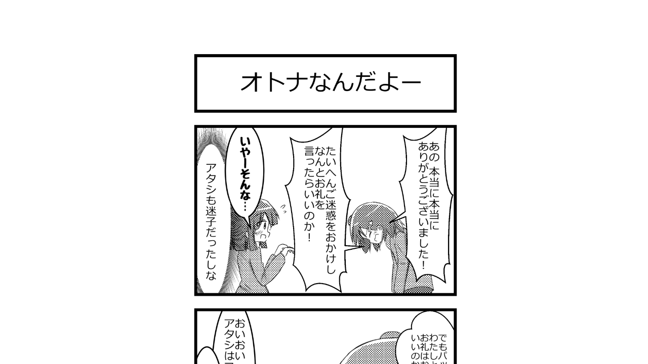

--- FILE ---
content_type: text/html;charset=UTF-8
request_url: https://manga.line.me/indies/book/article?id=20207
body_size: 2449
content:
<!DOCTYPE html>
<html prefix="fb: http://www.facebook.com/2008/fbml">
  <head>
    <meta charset="UTF-8">
    <meta name="viewport" content="width=device-width, initial-scale=1">
    <title>
      
        えぶり day おりーぶ！ ｜winddrums｜LINE マンガ
      
    </title>

    <meta http-equiv="X-UA-Compatible" content="IE=edge">
    
      <meta
        name="description"
        content="えぶり day おりーぶ！ ｜"
      >
      <meta
        property="og:description"
        content="えぶり day おりーぶ！ ｜"
      >
      <meta
        name="keywords"
        content="winddrums,えぶり day おりーぶ！ ,,,,LINE,マンガ,漫画,まんが,立ち読み,無料"
      >
      <meta
        content="https://manga.line.me/book/detail?id=20207"
        property="og:url"
      >
      <meta content="" property="og:image">
    
    <link href="https://cdn-manga-static-file-origin.ldf-static.net/web/webtoon-linemanga-web/line_manga_web/edge/pc/css/mangaweb_5244e9ccc5c3755978694c17e34b8f50bcc30b82.css" rel="stylesheet">
    <link rel="apple-touch-icon" href="https://cdn-manga-static-file-origin.ldf-static.net/web/webtoon-linemanga-web/line_manga_web/edge/pc/img/apple_touch_icon_v6.png">
<link rel="icon" href="https://cdn-manga-static-file-origin.ldf-static.net/web/webtoon-linemanga-web/line_manga_web/edge/pc/img/favicon_v6.png" sizes="192x192">
<link rel="shortcut icon" href="https://cdn-manga-static-file-origin.ldf-static.net/web/webtoon-linemanga-web/line_manga_web/edge/pc/img/favicon_v6.ico" type="image/x-icon">

    <script>
      (function(i,s,o,g,r,a,m){i['GoogleAnalyticsObject']=r;i[r]=i[r]||function(){ (i[r].q=i[r].q||[]).push(arguments)},i[r].l=1*new Date();a=s.createElement(o),m=s.getElementsByTagName(o)[0];a.async=1;a.src=g;m.parentNode.insertBefore(a,m)})(window,document,'script','//www.google-analytics.com/analytics.js','ga');
      ga('create', 'UA-55451058-1', 'auto', {'sampleRate': 10});
      ga('send', 'pageview');
    </script>
    <script>
(function(g,d){
var v='release/stable';
g._trmq=[];g._trm=function(){g._trmq.push(arguments)};
g.onerror=function(m,f,l,c){g._trm('send','exception',m,f,l,c)};
var h=location.protocol==='https:'?'https://d.line-scdn.net':'http://d.line-cdn.net';
var s=d.createElement('script');s.async=1;
s.src=h+'/n/_4/torimochi.js/public/v1/'+v+'/min/torimochi.js';
var t=d.getElementsByTagName('script')[0];t.parentNode.insertBefore(s,t);
})(window, document);

_trm('enable', { productKey: 'line-manga' });
_trm('send', 'pageview');
</script>
    
  <!-- Google Tag Manager -->
  <script>(function(w,d,s,l,i){w[l]=w[l]||[];w[l].push({'gtm.start':
  new Date().getTime(),event:'gtm.js'});var f=d.getElementsByTagName(s)[0],
  j=d.createElement(s),dl=l!='dataLayer'?'&l='+l:'';j.async=true;j.src=
  'https://www.googletagmanager.com/gtm.js?id='+i+dl;f.parentNode.insertBefore(j,f);
  })(window,document,'script','dataLayer',"GTM-KRK9LLQ");</script>
  <!-- End Google Tag Manager -->





    <noscript>
      <div style="position: absolute; top: 0px; bottom: 0px; z-index: 999; left: 0px; right: 0px; background: rgba(6, 6, 6, 0.6);">
        <div class="MdLYR10" style="position: absolute; top: 50%; left: 50%; width: 400px; height: 180px; margin: -123.5px 0px 0px -200px;">
          <div class="mdLYR10Body">
            <p class="mdLYR10Txt">JavaScriptが無効になっています。<br>
              正常にLINE マンガをご利用いただくために、<br>
              JavaScriptの設定を有効にしてください。
            </p>
          </div>
        </div>
      </div>
    </noscript>

  </head>

  <body>
    
<!-- Google Tag Manager (noscript) -->
<noscript><iframe src="https://www.googletagmanager.com/ns.html?id=GTM-KRK9LLQ"
  height="0" width="0" style="display:none;visibility:hidden"></iframe></noscript>
  <!-- End Google Tag Manager (noscript) -->



    <div id="root"></div>
    <script>
      var imgs = {};
      var links = {};
      
        imgs[0] = {
          'url':    'https://cdn-manga-static-file-origin.ldf-static.net/router/indies_book/NMPuNZPfdUFuvNN8Psbw6Mir.jpg',
          'height': 2829,
          'width': 1000
        };
        links[0] = [];
        
      

      var portal_pages = {};
      

      var portal_tocs = [];
      

      var OPTION = {
          API_PATH: '',
          productName: 'えぶり day おりーぶ！',
          isLoggedIn: false,
          nickname: "",
          show_modal: 0,
          containerClass: '.fnViewerContainer',
          imgs: imgs,
          links: links,
          start_point: 1,
          bookId: '20207',
          productId: '372',
          isSubscribed: 0,
          is_private_brand: 0,
          mediado_token: '',
          mediado_contents_url: '',
          mediado_contents_file: '',
          orientation: 'vertical',
          isPortal:  false ,
          portalPages: portal_pages,
          portalTocs: portal_tocs,
          likedCount: 136,
          isLiked: 0,
          isSubscribed: 0,
          title: '',
          description: decodeURIComponent(''),
          thumbnailUrl: '',
          isConclusion: 0,
          authorName: 'winddrums',
          authorProfileImageUrl: 'https://cdn-manga-static-file-origin.ldf-static.net/router/indies_author/Ad8tyYfdgkGMRgbtG4AVqC0l.jpg',
          authorComment: 'オトナなんだよー',
          shareFacebookUrl: 'https://lin.ee/3RHdxuw',
          shareTwitterUrl: 'https://lin.ee/3RHdxuw',
          shareLineUrl: 'https://lin.ee/3RHdxuw',
          shareText: '【無料】「えぶり day おりーぶ！」を読んでるよ！LINEマンガなら今すぐ無料で第1話が読める！',
          hashtags: 'LINEマンガ',
          valuation: null,
          
          
          
            next_book: {
              id: '20236',
              volume: 645,
              name: '',
              thumbnail: '',
              
            },
          
          
            commentCount: 4,
            isCommented: 0,
            maxChargeVolume:  null ,
          
          is_during_web_periodic_campaign: false,
        };
        OPTION.bookType = 'indies'
        
    </script>
    <script
      type="text/javascript"
      src="https://cdn-manga-static-file-origin.ldf-static.net/web/webtoon-linemanga-web/line_manga_web/edge/pc/js/lc.line.mangaweb_5244e9ccc5c3755978694c17e34b8f50bcc30b82.js"
      crossorigin>
  </script>
  </body>
</html>


--- FILE ---
content_type: text/css; charset=utf-8
request_url: https://cdn-manga-static-file-origin.ldf-static.net/web/webtoon-linemanga-web/line_manga_web/edge/pc/css/2.300433a6.chunk.css
body_size: 46041
content:
.ModalOverlay_overlay__1O-KZ{height:100vh;max-height:-webkit-fill-available;width:100vw;position:fixed;top:0;left:0;display:flex;align-items:center;justify-content:center;z-index:10000;background:var(--transparent);padding:100px;box-sizing:border-box}@media only screen and (max-width:600px){.ModalOverlay_overlay__1O-KZ{padding:0}}.Icons_likeIcon__12nPl{display:inline-block;height:100%;width:100%}.Icons_likeIcon__12nPl svg{height:100%;width:100%}.Icons_likeIcon__12nPl svg path{transition:var(--transition-time)}.Icons_likeIcon__12nPl svg path:first-child{fill:transparent}.Icons_likeIcon__12nPl.Icons_liked__3X67Y>svg>path:first-child,.Icons_likeIcon__12nPl svg path:last-child{fill:var(--color-like)}.Icons_commentIcon__1NdYR{display:inline-block;height:100%;width:100%}.Icons_commentIcon__1NdYR svg{height:100%;width:100%;fill:var(--color-comment)}.Icons_commentIcon__1NdYR svg g{transition:var(--transition-time)}.Icons_commentIcon__1NdYR svg g:first-child{opacity:0}.Icons_commentIcon__1NdYR.Icons_commented__MQLLr>svg>g:first-child,.Icons_commentIcon__1NdYR svg g:last-child{opacity:1}.Icons_commentIcon__1NdYR.Icons_commented__MQLLr>svg>g:last-child{opacity:0}.Icons_listIcon___Icho svg{fill:#fff}@media only screen and (max-width:600px){.Icons_listIcon___Icho svg{fill:var(--text-color-inverted-darkest)}}.Icons_shareIcon__3sjlp svg{fill:#fff}@media only screen and (max-width:600px){.Icons_shareIcon__3sjlp svg{fill:var(--text-color-inverted-darkest)}}.Icons_bookmarkIcon__1mx5X{display:inline-block;height:100%;width:100%}.Icons_bookmarkIcon__1mx5X svg{fill:transparent;stroke:var(--color-manga-main)}.Icons_bookmarked__22v4V svg,.Icons_bookmarkIcon__1mx5X:hover svg{stroke:var(--color-manga-main)}.Icons_bookmarked__22v4V svg{fill:var(--color-manga-main)}.Icons_bookmarkTocMenuIcon__2PaNz{height:100%;width:100%}.Icons_bookmarkTocMenuIcon__2PaNz svg{fill:#fff}@media only screen and (max-width:600px){.Icons_bookmarkTocMenuIcon__2PaNz svg{fill:var(--text-color-inverted-darkest)}}.Icons_closeIcon__Mivvs svg{fill:#fff}@media only screen and (max-width:600px){.Icons_closeIcon__Mivvs svg{fill:var(--text-color-inverted-darkest)}}.Icons_standardIcon__gzMWt{display:flex;align-items:center;justify-content:center;height:100%;width:100%}.Icons_standardIcon__gzMWt svg{height:100%;width:100%;fill:#fff}@media only screen and (max-width:600px){.Icons_standardIcon__gzMWt svg{fill:var(--text-color-inverted-darkest)}}.MainModal_modal__3VHPa{max-width:1000px}.MainModal_modalHeader__3efRC{border-bottom:1px solid var(--border-color);background:var(--color-sub-dark);padding:0 30px;height:76px;display:flex;position:relative;box-sizing:border-box;align-items:center;max-width:940px;margin:0 auto;width:100%}@media only screen and (max-width:600px){.MainModal_modalHeader__3efRC{background:var(--color-main-dark);justify-content:space-between;border-bottom:1px solid var(--color-main-darkest);height:52px;padding:0 12px}}.MainModal_modalHeaderPC__20zaf{font-size:var(--text-largest)}@media only screen and (max-width:600px){.MainModal_modalHeaderPC__20zaf{display:none}}.MainModal_modalHeaderSP__122Nb{display:none;color:var(--color-manga-main);align-items:center;order:2;position:absolute;left:50%;top:50%;transform:translate(-50%,-50%);font-weight:700;font-size:var(--text-medium-large);white-space:nowrap;overflow:hidden;text-overflow:ellipsis;line-height:normal;max-width:calc(100% - 150px)}@media only screen and (max-width:600px){.MainModal_modalHeaderSP__122Nb{display:block}}.MainModal_closeButton__11kkr{background:none;border:none;cursor:pointer;opacity:.3;padding:0}.MainModal_closeButton__11kkr span>svg{fill:var(--color-main-darkest)}.MainModal_closeButton__11kkr:hover{opacity:1}@media only screen and (max-width:600px){.MainModal_closeButton__11kkr{order:1;height:24px;width:24px}.MainModal_closeButton__11kkr span>svg{fill:#fff}}.MainModal_pcRight__J5NbE{margin-left:auto;display:flex;align-items:center}@media only screen and (max-width:600px){.MainModal_pcRight__J5NbE{display:none}}.MainModal_spRight__1NzUl{display:none;align-items:center}@media only screen and (max-width:600px){.MainModal_spRight__1NzUl{display:flex}}.MainModal_spLeft__3XEZg{display:none;align-items:center}@media only screen and (max-width:600px){.MainModal_spLeft__3XEZg{display:flex;overflow:hidden}}.MainModal_modalBody__u81YB{padding:30px;margin:0 auto;width:100%;max-width:940px;box-sizing:border-box;overflow-y:scroll;height:calc(100% - 76px)}@media only screen and (max-width:600px){.MainModal_modalBody__u81YB{height:calc(100% - 51px);background:var(--color-main);flex-direction:column;padding:12px}}.MainModal_light__2_WfU{background:var(--color-sub-dark)}.ChapterList_chapterListBody__Wk3VN{background:var(--color-sub);width:100%;height:100%;max-height:600px;max-width:880px}@media only screen and (max-width:600px){.ChapterList_chapterListBody__Wk3VN{max-height:none;max-width:none}}.ChapterList_headerTitlePC__z4npY{font-size:var(--text-largest)}@media only screen and (max-width:600px){.ChapterList_headerTitlePC__z4npY{display:none}}.ChapterList_headerTitleSP__NlYHC{display:none;color:var(--color-manga-main);align-items:center;order:2;position:absolute;left:50%;top:50%;transform:translate(-50%,-50%)}@media only screen and (max-width:600px){.ChapterList_headerTitleSP__NlYHC{display:block}}.ChapterList_reorderButton__1eEyb{margin-left:auto;background:none;border:none;cursor:pointer;font-size:var(--text-medium-large);font-weight:500;text-decoration:underline;padding:0;margin-right:20px}@media only screen and (max-width:600px){.ChapterList_reorderButton__1eEyb{order:3;color:var(--text-color-inverted-darkest);text-decoration:none;margin:0;font-size:var(--text-small)}}.ChapterList_reorderButton__1eEyb:focus{outline:none}.ChapterList_reorderButton__1eEyb:hover{text-decoration:none}.ChapterList_closeButton__3WR8z{background:none;border:none;cursor:pointer;opacity:.3;padding:0}.ChapterList_closeButton__3WR8z span>svg{fill:var(--color-main-darkest)}.ChapterList_closeButton__3WR8z:hover{opacity:1}@media only screen and (max-width:600px){.ChapterList_closeButton__3WR8z{order:1;opacity:1;height:24px;width:24px}.ChapterList_closeButton__3WR8z span>svg{fill:var(--text-color-inverted-darkest)}}.ChapterList_chapterListContainer__zc24u{padding:30px 18px;margin:0 auto;max-width:820px}@media only screen and (max-width:600px){.ChapterList_chapterListContainer__zc24u{background:var(--color-main);flex-direction:column;padding:20px}}.ChapterList_chapterList__2XivJ{list-style:none;margin:0 -8px -60px;padding:0;display:flex;flex-wrap:wrap}@media only screen and (min-width:900px){.ChapterList_chapterList__2XivJ{margin:0 -15px -60px}}@media only screen and (max-width:600px){.ChapterList_chapterList__2XivJ{border-radius:3px;overflow:hidden;margin:0 -12px}}.ChapterList_verticalChapterItem__23ydA{width:25%}@media only screen and (min-width:900px){.ChapterList_verticalChapterItem__23ydA{width:16.66667%}}@media only screen and (max-width:600px){.ChapterList_verticalChapterItem__23ydA .ChapterList_chapterTumbnailContainer__2NI3R{width:26.5%}}.ChapterList_horizontalChapterItem__3Qr4F{width:25%}@media only screen and (min-width:900px){.ChapterList_horizontalChapterItem__3Qr4F{width:20%}}@media only screen and (max-width:600px){.ChapterList_horizontalChapterItem__3Qr4F .ChapterList_chapterTumbnailContainer__2NI3R{width:35%}}.ChapterList_chapterItem__aXIY2{padding:0 8px;margin-bottom:40px;box-sizing:border-box}@media only screen and (min-width:900px){.ChapterList_chapterItem__aXIY2{padding:0 15px}}@media only screen and (max-width:600px){.ChapterList_chapterItem__aXIY2{width:100%;margin-bottom:0;padding:7px 12px;border-bottom:1px solid var(--color-main-darkest)}.ChapterList_chapterItem__aXIY2:first-child{padding-top:13px}.ChapterList_chapterItem__aXIY2:last-child{border-bottom:none;padding-bottom:6px}}.ChapterList_chapterLink__K3XKq{text-decoration:none;box-sizing:border-box;display:flex;flex-direction:column;cursor:pointer}@media only screen and (max-width:600px){.ChapterList_chapterLink__K3XKq{padding:0;flex-direction:row}.ChapterList_chapterLink__K3XKq:last-child>.ChapterList_chapterInfo__3qFTd{border-bottom:none}}.ChapterList_chapterTumbnailContainer__2NI3R{position:relative;margin-bottom:8px}@media only screen and (max-width:600px){.ChapterList_chapterTumbnailContainer__2NI3R{border-radius:3px;overflow:hidden;margin-bottom:0}.ChapterList_chapterTumbnailContainer__2NI3R:before{content:"";height:100%;width:100%;box-sizing:border-box;position:absolute;top:0;left:0;border-radius:3px;border:.5px solid rgba(0,0,0,.05);z-index:1}}.ChapterList_chapterThumbnail__15smj{display:block;width:100%;object-fit:cover;max-width:250px;max-height:250px}@media only screen and (max-width:600px){.ChapterList_chapterThumbnail__15smj{object-fit:contain;width:83px}}.ChapterList_currentlyReading__1-wSo{position:absolute;height:100%;width:100%;top:0;color:var(--text-color-inverted);display:flex;justify-content:center;align-items:center}.ChapterList_currentlyReading__1-wSo:before{content:"";background:var(--color-manga-main-dark);opacity:.9;position:absolute;width:100%;height:100%;top:0;left:0}.ChapterList_currentlyReading__1-wSo strong{z-index:1;font-size:var(--text-medium-large)}@media only screen and (max-width:600px){.ChapterList_currentlyReading__1-wSo strong{font-size:var(--text-medium-small)}}.ChapterList_newChapterIcon__7EIaQ{height:14px;width:14px;min-width:14px;min-height:14px;color:var(--text-color-inverted);background-color:var(--color-error);border-radius:50%;display:inline-block;text-align:center;line-height:14px;font-size:10px;margin-right:4px}@media only screen and (max-width:600px){.ChapterList_newChapterIcon__7EIaQ{display:none}}.ChapterList_padlock__34ZxP{min-height:13px;min-width:11px;margin-right:4px;background-image:url([data-uri]);background-size:contain;background-repeat:no-repeat}.ChapterList_chapterTitleContainer__q0EWP{font-size:var(--text-medium);margin-bottom:4px;display:flex;align-items:center;color:var(--text-color-main)}.ChapterList_chapterTitle__20L8i,.ChapterList_chapterTitleContainer__q0EWP{overflow:hidden;text-overflow:ellipsis;white-space:nowrap;line-height:normal}.ChapterList_lockedChapterTitle__3trxy .ChapterList_chapterTitleContainer__q0EWP{color:var(--text-color-inverted-darker)}@media only screen and (min-width:600px){.ChapterList_lockedChapterTitle__3trxy .ChapterList_chapterTumbnailContainer__2NI3R:before{content:"";height:100%;width:100%;position:absolute;display:block;top:0;left:0;background-color:var(--transparent);z-index:1}}@media only screen and (max-width:600px){.ChapterList_pcChapterInfo__3C9G2{display:none}}.ChapterList_chapterStatus__A8EtB{color:var(--text-color-inverted-darker);font-size:var(--text-small)}.ChapterList_spChapterInfo__z_50n{display:none;width:100%;padding:10px;flex-direction:column;justify-content:center}@media only screen and (max-width:600px){.ChapterList_spChapterInfo__z_50n{display:flex}}.ChapterList_spEpisodeVolume__3P0K1{font-size:var(--text-smallest);border-radius:14px;border:1px solid var(--text-color-inverted-darker);color:var(--text-color-inverted-darker);padding:3px 5px;margin-bottom:0;margin-right:5px}.ChapterList_spChapterTitle__ubuDd{font-weight:500;margin-bottom:7px;color:var(--text-color-inverted);font-size:var(--text-medium-small);display:flex;align-items:center}.ChapterList_likeCount__2cX6a{height:10px;font-size:var(--text-smallest);width:100%;display:flex;align-items:center;color:var(--text-color-inverted-darkest)}.ChapterList_likeCount__2cX6a span{width:12px;height:12px;margin-right:4px;margin-top:-1px}.Buttons_button__1L6GG{font-size:var(--text-medium-large);font-weight:500;cursor:pointer;border-radius:2px;color:var(--text-color-main);height:54px;width:100%;background-image:linear-gradient(var(--color-sub-dark),#fbfbfb 97.1%,var(--color-sub));border:1px solid var(--color-sub-darker);box-sizing:border-box;text-overflow:ellipsis;overflow:hidden;white-space:nowrap;padding:0 20px;transition:var(--transition-time)}.Buttons_button__1L6GG:hover{background-image:linear-gradient(var(--color-sub),#fbfbfb 97.1%,var(--color-sub-dark))}.Buttons_button__1L6GG.Buttons_primary__2y0sl{border:1px solid var(--color-manga-main-dark);background-color:var(--color-manga-main);background-image:none}.Buttons_button__1L6GG.Buttons_primary__2y0sl:hover{background-color:var(--color-manga-main-dark)}.Buttons_button__1L6GG:disabled{color:var(--text-color-inverted-darkest);cursor:default;pointer-events:none}.Buttons_button__1L6GG:disabled,.Buttons_button__1L6GG:disabled:hover{background:var(--color-sub-darker);border-color:var(--border-color)}.Buttons_button__1L6GG:focus{outline:none}@media only screen and (max-width:600px){.Buttons_button__1L6GG{background-image:none;background-color:var(--color-manga-main);border:none;border-radius:0;font-weight:700;height:48px;padding:0}.Buttons_button__1L6GG:hover{background-image:none;background-color:var(--color-manga-main-dark)}.Buttons_button__1L6GG.Buttons_primary__2y0sl{border:none}}.Buttons_noBackgroundButton__1kiwe{background:none;border:none;padding:0;cursor:pointer}.Buttons_noBackgroundButton__1kiwe:focus{outline:none}.Buttons_facebookButton__2M8Jr,.Buttons_lineButton__3iKmy,.Buttons_twitterButton__37mck{background:none;border:none;background-size:contain;background-repeat:no-repeat;background-position:50%;position:relative;overflow:hidden;min-height:20px;min-width:20px;height:100%;width:100%}.Buttons_facebookButton__2M8Jr:hover,.Buttons_lineButton__3iKmy:hover,.Buttons_twitterButton__37mck:hover{cursor:pointer}.Buttons_facebookButton__2M8Jr:hover:after,.Buttons_lineButton__3iKmy:hover:after,.Buttons_twitterButton__37mck:hover:after{opacity:1}.Buttons_facebookButton__2M8Jr:focus,.Buttons_lineButton__3iKmy:focus,.Buttons_twitterButton__37mck:focus{outline:none}.Buttons_facebookButton__2M8Jr:after,.Buttons_lineButton__3iKmy:after,.Buttons_twitterButton__37mck:after{content:"";height:100%;width:100%;position:absolute;display:block;background:var(--transparent);top:0;left:0;opacity:0;transition:var(--transition-time)}.Buttons_facebookButton__2M8Jr{background-image:url([data-uri])}.Buttons_twitterButton__37mck{background-image:url([data-uri])}.Buttons_lineButton__3iKmy{background-image:url([data-uri])}.AlertModal_alertOverlay__13nfg{position:fixed;width:100vw;height:100vh;max-height:-webkit-fill-available;background:var(--transparent);display:flex;align-items:center;justify-content:center;padding:0 45px;box-sizing:border-box}@media only screen and (max-width:600px){.AlertModal_alertOverlay__13nfg{padding:0}}.AlertModal_alertContainer__39lEC{padding:45px 45px 20px;background:var(--color-sub);max-width:500px;min-width:380px;min-height:200px;display:flex;flex-direction:column}@media only screen and (max-width:600px){.AlertModal_alertContainer__39lEC{width:100%;padding:45px 0 0;min-width:0;min-height:200px}}.AlertModal_exclamationIcon__1c973{height:64px;width:64px;margin:0 auto 30px}.AlertModal_exclamationIcon__1c973 span>svg{fill:var(--text-color-inverted-darkest)}@media only screen and (max-width:600px){.AlertModal_exclamationIcon__1c973{display:none}}.AlertModal_alertMessage__2sTsI{text-align:center;word-break:break-word;margin-top:auto}.AlertModal_alertTitle__rRULh{font-size:var(--text-largest);font-weight:700;text-align:center;display:block;margin:0 auto 20px;word-break:break-all}@media only screen and (max-width:600px){.AlertModal_alertTitle__rRULh{padding:0 12px;font-size:var(--text-medium-large)}}.AlertModal_alertDescription__34clg{font-size:var(--text-medium);line-height:1.5;text-align:center;margin:0 auto 45px;word-break:break-all}@media only screen and (max-width:600px){.AlertModal_alertDescription__34clg{padding:0 12px;font-size:var(--text-small)}}.AlertModal_alertButtons__1bI6g{display:flex;margin-top:auto;justify-content:center}.AlertModal_alertButtons__1bI6g button{max-width:200px;width:100%}.AlertModal_alertButtons__1bI6g button:first-child{margin-right:5px}.AlertModal_alertButtons__1bI6g button:last-child{margin-left:5px}@media only screen and (max-width:600px){.AlertModal_alertButtons__1bI6g button{max-width:none}.AlertModal_alertButtons__1bI6g button:first-child{margin-right:0}.AlertModal_alertButtons__1bI6g button:last-child{margin-left:0}}.MangaImage_imageContainer__28VYl{position:relative;max-width:100%}.MangaImage_mangaImage__vjCV9{width:100%;height:100%;object-fit:cover;object-position:center;transition:var(--transition-time)}.MangaImage_aspectRatiod__CRdEJ{position:absolute;left:0;top:0}.MangaImage_errorImage__gl4lW{background-color:var(--color-sub-dark);background-image:url([data-uri]);background-size:50%;background-repeat:no-repeat;background-position:50%;width:100%;height:100%;display:flex;justify-content:center;align-items:center;box-sizing:border-box}@media only screen and (max-width:600px){.MangaImage_errorImage__gl4lW{background-color:var(--color-main-light);background-image:url([data-uri])}}.MangaImage_placeHolder__2rBMa{max-width:100%;max-height:100%;min-width:100%;min-height:100%}.Animations_animationContainer__2hQ9N{position:relative;z-index:201}.Animations_fadeInPageEnter__21xng{opacity:0}.Animations_fadeInPageEnterActive__1-Via{opacity:1;transition:opacity .3s,transform .3s}.Animations_fadeInPageExit__3bvd5{opacity:1}.Animations_fadeInPageExitActive__10zDt{opacity:0;transition:opacity .3s,transform .3s}.Animations_spSwipeEnter__bIN1A{opacity:0}@media only screen and (max-width:600px){.Animations_spSwipeEnter__bIN1A{opacity:1}}.Animations_spSwipeEnterActive__v15pj{opacity:1;transition:opacity .3s,transform .3s}.Animations_spSwipeExitActive__JaQGB{opacity:0;transition:opacity .3s,transform .3s}@media only screen and (max-width:600px){.Animations_spSwipeExitActive__JaQGB{opacity:1}}.CommentList_commentListBody__248Bz{background:var(--color-sub);width:100%;height:100%;max-height:600px;max-width:880px}@media only screen and (max-width:600px){.CommentList_commentListBody__248Bz{max-height:none;max-width:none;background:var(--color-main)}}@media only screen and (max-width:600px){.CommentList_commentInputArea__3CyLy{display:none}}.CommentList_commentTextAreaContainer__gs5m0{height:46px;padding:18px 20px;border:1px solid var(--border-color);border-bottom:none;display:flex;justify-content:space-between}.CommentList_commentTextArea__Ab3Oa{color:var(--text-color-main);font-size:var(--text-medium);border:none;width:calc(100% - 120px);resize:none;font-family:inherit;height:100%}.CommentList_commentTextArea__Ab3Oa:focus{outline:none}.CommentList_commentAreaBottom__1BqXk{display:flex}.CommentList_commentInputContainer__38joX{width:50%;height:54px;border:1px solid var(--border-color);display:inline-flex;justify-content:space-between;padding:0 20px;align-items:center;box-sizing:border-box}@media only screen and (max-width:600px){.CommentList_commentInputContainer__38joX{border:none;width:100%;padding:0 0 8px;margin-bottom:15px;border-bottom:1px solid var(--color-main-darkest)}}.CommentList_userNameInput__65k9E{width:calc(100% - 120px);color:var(--text-color-main);font-size:var(--text-medium);border:none;background:transparent}.CommentList_userNameInput__65k9E:focus{outline:none}@media only screen and (max-width:600px){.CommentList_userNameInput__65k9E{background:var(--color-main-dark);padding:0 15px;border:1px solid var(--color-main-darkest);border-radius:4px;height:100%;color:var(--text-color-inverted-darker)}.CommentList_userNameInput__65k9E::placeholder{color:var(--text-color-inverted-darkest)}}.CommentList_maxCount__8w83J{color:var(--text-color-inverted-darkest);font-size:var(--text-small)}@media only screen and (max-width:600px){.CommentList_maxCount__8w83J{font-size:var(--text-smaller);color:var(--text-color-main-light);margin-bottom:3px}}.CommentList_submitCommentButton__1DBr0{width:50%;border-radius:0;border-left:none}.CommentList_commentListContainer__eXszW{padding-top:30px}@media only screen and (max-width:600px){.CommentList_commentListContainer__eXszW{min-height:100%;padding:0;background:var(--color-main)}}.CommentList_commentList__Uqj7x{height:100%;list-style:none;padding:0;margin:0}@media only screen and (max-width:600px){.CommentList_commentList__Uqj7x{padding-top:4px}}.CommentList_pcNoComments__37Szs{color:var(--text-color-inverted-darkest);font-size:var(--text-medium)}@media only screen and (max-width:600px){.CommentList_pcNoComments__37Szs{display:none}}.CommentList_spNoComments__kbGGa{display:none;height:100%;justify-content:center;align-items:center}@media only screen and (max-width:600px){.CommentList_spNoComments__kbGGa{display:flex}}.CommentList_spNoCommentsText__2lxbu{color:var(--text-color-inverted-darkest);font-size:var(--text-medium-small);text-align:center;line-height:1.615}.CommentList_commentEntry__2fpAF{margin-bottom:22px}@media only screen and (max-width:600px){.CommentList_commentEntry__2fpAF{padding-bottom:17px;margin-bottom:12px;border-bottom:1px solid var(--border-color-inverted)}.CommentList_commentEntry__2fpAF:last-child{border-bottom:none}}.CommentList_commentUpperText__-QpFA{color:var(--text-color-inverted-darker);font-size:var(--text-medium);margin-bottom:6px}@media only screen and (max-width:600px){.CommentList_commentUpperText__-QpFA{font-size:var(--text-smaller);color:var(--text-color-main-light);margin-bottom:3px}}.CommentList_commentDate__1cMBb{margin-right:8px}.CommentList_deleteCommentButton__3xs8O{background:none;border:none;padding:0 12px;cursor:pointer;color:var(--color-error);position:relative;margin-left:12px}.CommentList_deleteCommentButton__3xs8O:before{content:"";display:block;height:13px;width:1px;background-color:var(--text-color-inverted-darkest);position:absolute;left:0;top:50%;transform:translateY(-50%)}@media only screen and (max-width:600px){.CommentList_deleteCommentButton__3xs8O{font-size:var(--text-smaller);padding:0 6px;margin-left:6px}.CommentList_deleteCommentButton__3xs8O:before{height:13px;width:1px;background-color:var(--color-main-darkest)}}.CommentList_deleteCommentButton__3xs8O:focus{outline:none}.CommentList_commentText__691Yq{line-height:1.5;margin:0;word-break:break-word}@media only screen and (max-width:600px){.CommentList_commentText__691Yq{color:var(--text-color-inverted-darkest);font-size:var(--text-medium-small)}}.CommentList_closeButton__33rkW{background:none;border:none;cursor:pointer;opacity:.3;padding:0}.CommentList_closeButton__33rkW span>svg{fill:var(--color-main-darkest)}.CommentList_closeButton__33rkW:hover{opacity:1}.CommentList_reorderButton__XHovN{color:var(--color-manga-main);font-weight:700;background:none;border:none;padding:0}.CommentList_backButton__2gPj5{padding:0;background:none;border:none;height:24px;width:24px}.CommentList_cancelButton__3SKnm{margin-left:auto;cursor:pointer;font-size:var(--text-medium-large);font-weight:500;text-decoration:underline;color:var(--text-color-main)}@media only screen and (max-width:600px){.CommentList_cancelButton__3SKnm{text-decoration:none;color:var(--text-color-inverted-darkest)}}.CommentList_submitButton__m0ftf{cursor:pointer}@media only screen and (max-width:600px){.CommentList_submitButton__m0ftf{color:var(--color-error);font-weight:700}}.CommentList_submitButton__m0ftf:disabled{opacity:.3;pointer-events:none}.CommentList_commentLengthCount__dogHN{text-align:right;color:var(--text-color-main-light);font-size:var(--text-smaller);margin-bottom:13px}.CommentList_errorMessageText__3-Pwg{margin-top:18px;color:#f50c0c}.CommentList_addCommentSP__37bLj{display:none}@media only screen and (max-width:600px){.CommentList_addCommentSP__37bLj{display:block}}@media only screen and (max-width:600px){.CommentList_commentInputAreaSP__116kO{width:100%;color:var(--text-color-inverted-darker);font-family:inherit;font-size:var(--text-medium-large);min-height:210px;background-color:var(--color-main);border:none;resize:none;line-height:1.615}.CommentList_commentInputAreaSP__116kO::placeholder{opacity:.3}}.CommentList_commentInputAreaSP__116kO:focus{outline:none}.ReviewModal_modal__3Pcz7{max-width:1000px}.ReviewModal_modalHeader__1Z6ko{border-bottom:1px solid var(--border-color);background:var(--color-sub-dark);padding:0 30px;height:76px;display:flex;position:relative;box-sizing:border-box;align-items:center;max-width:940px;margin:0 auto;width:100%}.ReviewModal_modalHeaderPC__SnU5V{font-size:var(--text-largest)}.ReviewModal_modalHeaderSP__3x_q8{display:none;color:var(--color-manga-main);align-items:center;order:2;position:absolute;left:50%;top:50%;transform:translate(-50%,-50%);font-weight:700;font-size:var(--text-medium-large);white-space:nowrap;overflow:hidden;text-overflow:ellipsis;line-height:normal;max-width:calc(100% - 150px)}.ReviewModal_closeButton__3YMOv{background:none;border:none;cursor:pointer;opacity:.3;padding:0}.ReviewModal_closeButton__3YMOv span>svg{fill:var(--color-main-darkest)}.ReviewModal_closeButton__3YMOv:hover{opacity:1}.ReviewModal_pcRight__1fvAv{margin-left:auto;display:flex;align-items:center}.ReviewModal_spLeft__2G7-k,.ReviewModal_spRight__fhaYb{display:none;align-items:center}.ReviewModal_modalBody__2nKEK{padding:30px;margin:0 auto;width:100%;max-width:940px;box-sizing:border-box;overflow-y:scroll;height:calc(100% - 76px)}.ReviewModal_light__3SOzG{background:var(--color-sub-dark)}.CommentList_commentListBody__3Ka_8{background:var(--color-sub);width:100%;height:100%;max-width:880px}.CommentList_commentTextAreaContainer__1Q6T_{height:46px;padding:18px 20px;border:1px solid var(--border-color);border-bottom:none;display:flex;justify-content:space-between}.CommentList_commentTextArea__13nZk{color:var(--text-color-main);font-size:var(--text-medium);border:none;width:calc(100% - 120px);resize:none;font-family:inherit;height:100%}.CommentList_commentTextArea__13nZk:focus{outline:none}.CommentList_commentAreaBottom__3ZEXW{display:flex}.CommentList_commentInputContainer__2nWeZ{width:42%}.CommentList_commentInputContainer__2nWeZ,.CommentList_valuationInputContainer__JRfIv{height:54px;border:1px solid var(--border-color);display:inline-flex;justify-content:space-between;padding:0 20px;align-items:center;box-sizing:border-box}.CommentList_valuationInputContainer__JRfIv{width:28%}.CommentList_userNameInput__3_I6T{width:calc(100% - 120px);color:var(--text-color-main);font-size:var(--text-medium);border:none;background:transparent}.CommentList_userNameInput__3_I6T:focus{outline:none}.CommentList_maxCount__eeRx4{color:var(--text-color-inverted-darkest);font-size:var(--text-small)}.CommentList_submitCommentButton__lXGu2{width:30%;border-radius:0;border-left:none}.CommentList_commentListContainer__1vRjc{padding-top:30px}.CommentList_valuationTitle__3DH3L{color:#97958b}.CommentList_valuationWrapper__1Qkza{margin-top:4px}.CommentList_reviewUpperText__3sRSt{height:20px;display:flex}.CommentList_starOn__GDU4D{display:none}.CommentList_starOn__GDU4D:before{content:"";display:inline-block;background-size:contain;background-image:url([data-uri]);height:20px;width:20px}.CommentList_starOff__gPZHr{display:none}.CommentList_starOff__gPZHr:before{content:"";display:inline-block;background-size:contain;background-image:url([data-uri]);height:20px;width:20px}input[type=checkbox]{display:none}input[type=checkbox]+label:before,input[type=checkbox]:checked+label:before{content:"";display:inline-block;background-size:contain;background-image:url([data-uri]);height:21px;width:21px}input[type=checkbox]:not(:checked)+label:before{content:"";display:inline-block;background-size:contain;background-image:url([data-uri]);height:21px;width:21px}.CommentList_commentList__2KGiF{height:100%;list-style:none;padding:0;margin:0}.CommentList_pcNoComments__13583{color:var(--text-color-inverted-darkest);font-size:var(--text-medium)}.CommentList_spNoComments__2CF8n{display:none;height:100%;justify-content:center;align-items:center}.CommentList_spNoCommentsText__NyeE6{color:var(--text-color-inverted-darkest);font-size:var(--text-medium-small);text-align:center;line-height:1.615}.CommentList_commentEntry__32g0C{margin-bottom:22px}.CommentList_commentUpperText__13yiX{color:var(--text-color-inverted-darker);font-size:var(--text-medium);margin-bottom:6px}.CommentList_commentDate__1C-um{margin-right:8px}.CommentList_reviewDate__2LVHa{margin-left:16px;margin-right:8px}.CommentList_nickname__Tg-w4,.CommentList_reviewDate__2LVHa{font-size:14px;color:#acadae;margin-top:2px}.CommentList_deleteReviewButton__Z1cDy{background:none;border:none;padding:0 12px;cursor:pointer;color:var(--color-error);position:relative;margin-left:12px;font-size:14px}.CommentList_deleteReviewButton__Z1cDy:before{content:"";display:block;height:13px;width:1px;background-color:var(--text-color-inverted-darkest);position:absolute;left:0;top:50%;transform:translateY(-50%)}.CommentList_deleteReviewButton__Z1cDy:focus{outline:none}.CommentList_commentText__3WlyJ{line-height:24px;margin-top:6px;background:#fff;word-wrap:break-word;font-size:14px}.CommentList_closeButton__1neN7{background:none;border:none;cursor:pointer;opacity:.3;padding:0}.CommentList_closeButton__1neN7 span>svg{fill:var(--color-main-darkest)}.CommentList_closeButton__1neN7:hover{opacity:1}.CommentList_reorderButton__1pmJT{color:var(--color-manga-main);font-weight:700;background:none;border:none;padding:0}.CommentList_backButton__3lDI2{padding:0;background:none;border:none;height:24px;width:24px}.CommentList_cancelButton__Hq6vV{margin-left:auto;cursor:pointer;font-size:var(--text-medium-large);font-weight:500;text-decoration:underline;color:var(--text-color-main)}.CommentList_submitButton__1Z3I-{cursor:pointer}.CommentList_submitButton__1Z3I-:disabled{opacity:.3;pointer-events:none}.CommentList_commentLengthCount__3ufwv{text-align:right;color:var(--text-color-main-light);font-size:var(--text-smaller);margin-bottom:13px}.CommentList_errorMessageText__27Hej{margin-top:18px;color:#f50c0c}.CommentList_addCommentSP__2Utzi{display:none}.SocialModal_socialModal__33m_y{width:300px;height:130px;background:var(--color-sub);display:flex;flex-direction:column;align-items:center;justify-content:space-between;position:relative;padding:20px 20px 40px;max-width:calc(100vw - 80px)}.SocialModal_closeButton__1pi22{position:absolute;top:16px;right:10px;background:none;border:none;padding:0}.SocialModal_socialLinks__1z5eC{display:flex;margin:0 33px;padding:0;width:100%;justify-content:space-around}.SocialModal_socialLink__132qw{display:flex;flex-direction:column;align-items:center}.SocialModal_socialIcon__3fHXT{height:60px;width:60px;border-radius:50%}.SocialModal_socialLabel__2Q3MS{color:var(--text-color-inverted-darkest);font-size:var(--text-smallest);margin-top:5px}.Header_header__1v0yI{display:flex;position:relative;box-sizing:border-box;align-items:center;margin:0 auto;width:100%;background:var(--color-main-dark);justify-content:space-between;border-bottom:1px solid var(--color-main-darkest);height:51px;padding:0 12px;color:var(--color-manga-main);order:2;font-weight:700;white-space:nowrap;overflow:hidden;text-overflow:ellipsis;line-height:normal}.Header_headerCenter__2UVQf{max-width:calc(100% - 150px);overflow:hidden;text-overflow:ellipsis;position:absolute;left:50%;transform:translateX(-50%)}.Header_headerLeft__3xOD1,.Header_headerRight__2f-DD{max-width:60px;overflow:hidden;text-overflow:ellipsis}.Header_headerRight__2f-DD{text-align:right}.LineMangaLogo_lineMangaLogo__k7D7t{display:inline-block;height:171px;width:171px}@media only screen and (max-width:600px){.LineMangaLogo_lineMangaLogo__k7D7t{height:86px;width:86px}}.TocBookmarkList_pcTocBookmarkListBody__oBnrc{width:22em;background:var(--color-main);color:var(--text-color-inverted)}@media only screen and (max-width:600px){.TocBookmarkList_pcTocBookmarkListBody__oBnrc{display:none}}.TocBookmarkList_pcTocBookmarkListHeader__2USle{height:48px;border-bottom:1px solid var(--color-main-darkest);background:var(--color-main-dark);display:flex;justify-content:space-between;align-items:center;padding-left:20px;font-size:var(--text-medium-small)}.TocBookmarkList_pcTocBookmarkCloseButton__1lg5F{width:48px;height:100%;background:transparent;border:none;border-left:1px solid var(--color-main-darkest);cursor:pointer}.TocBookmarkList_pcTocBookmarkCloseButton__1lg5F:hover{background:var(--color-main-darkest)}.TocBookmarkList_pcTocBookmarkCloseButton__1lg5F:focus{outline:none}.TocBookmarkList_pcTocBookmarkModalBody__v4BUN{padding:40px;font-size:var(--text-smaller)}.TocBookmarkList_pcTocBookmarkList__2IA_q{max-height:50vh;overflow:scroll;padding:10px 0;-ms-overflow-style:none;scrollbar-width:none}.TocBookmarkList_pcTocBookmarkList__2IA_q::-webkit-scrollbar{display:none}.TocBookmarkList_pcTocBookmarkListItem__O1PSr{display:flex;justify-content:space-between;margin-bottom:10px}.TocBookmarkList_pcBookmarkButton__2WFAK{color:var(--text-color-inverted);cursor:pointer}.TocBookmarkList_pcBookmarkButton__2WFAK:hover{color:var(--text-color-lighter)}.TocBookmarkList_pcEditBookmarkButton__22wlU{color:var(--text-color-inverted);cursor:pointer;margin-left:auto;display:block;margin-top:20px}.TocBookmarkList_pcEditBookmarkButton__22wlU:hover{color:var(--text-color-lighter)}.TocBookmarkList_spTocBookmarkListBody__1a2ML{height:100%;width:100%;display:none}@media only screen and (max-width:600px){.TocBookmarkList_spTocBookmarkListBody__1a2ML{display:block}}.TocBookmarkList_bookmarkListBody__2CSvl{height:calc(100% - 51px);overflow:scroll;background:var(--color-sub-dark);padding:18px;box-sizing:border-box;margin:0;-ms-overflow-style:none;scrollbar-width:none}.TocBookmarkList_bookmarkListBody__2CSvl::-webkit-scrollbar{display:none}.TocBookmarkList_noBookmarks__6N4wi{display:flex;flex-direction:column;justify-content:center;align-items:center;height:100%}.TocBookmarkList_noBookmarkText__p7XJ8{font-size:var(--text-medium-small)}.TocBookmarkList_noBookmarkLogo__10GLs{width:86px;margin-bottom:15px}.TocBookmarkList_listContainer__3p70I{margin:0;padding:0;list-style:none}.TocBookmarkList_listItem__UhcYa{display:flex;justify-content:space-between;align-items:center;border:1px solid var(--border-color);border-bottom:none;padding:0 20px;cursor:pointer;background-image:linear-gradient(var(--color-sub-dark),#fbfbfb 97.1%,var(--color-sub));height:80px}.TocBookmarkList_listItem__UhcYa:last-child{border-bottom:1px solid var(--border-color)}.TocBookmarkList_listItem__UhcYa:hover{background-image:linear-gradient(var(--color-sub-dark),#fbfbfb 97.1%,var(--color-sub))}@media only screen and (max-width:600px){.TocBookmarkList_listItem__UhcYa{background:var(--color-sub);font-size:var(--text-medium)}.TocBookmarkList_listItem__UhcYa:hover{background:var(--color-sub)}}.TocBookmarkList_removeBookmarkButton__s4LaD{height:20px;width:20px;border-radius:50%;background:var(--color-error);display:flex;justify-content:center;align-items:center}.TocBookmarkList_removeBookmarkButton__s4LaD:after{content:"";width:50%;height:2px;background:var(--color-sub);display:block}.TocBookmarkList_tabs__q30ky{display:flex;width:300px}@media only screen and (max-width:600px){.TocBookmarkList_tabs__q30ky{height:35px;justify-content:center;width:200px;margin:0;border:1px solid var(--color-main-darkest)}}.TocBookmarkList_tabButton__2oKqY{width:100%;text-decoration:none;display:flex;justify-content:center;align-items:center;height:54px;border-radius:0;background:var(--color-sub-darker);border-color:var(--border-color);box-sizing:border-box;cursor:pointer;font-weight:500;color:var(--text-color-inverted)}@media only screen and (max-width:600px){.TocBookmarkList_tabButton__2oKqY{color:var(--text-color-inverted-darkest);font-size:var(--text-medium);font-weight:700;background-color:var(--color-main);height:100%}}.TocBookmarkList_tabSelected__3UQXp{background:var(--color-main-darkest);color:var(--color-manga-main)}.TocBookmarkList_closeButton__3j0Un span>svg{fill:var(--color-main-darkest)}.TocBookmarkList_spCloseButton__XCtFb{height:24px;width:24px;display:block}.TocBookmarkList_disabledTab__3phDy{color:var(--text-color-main-light);cursor:default;pointer-events:none}.TocBookmarkList_editButton__d3LPJ{margin-left:auto;background:none;border:none;cursor:pointer;font-size:var(--text-medium-large);font-weight:500;text-decoration:underline;padding:0;margin-right:20px}@media only screen and (max-width:600px){.TocBookmarkList_editButton__d3LPJ{color:var(--text-color-inverted-darker);font-size:var(--text-medium-small);margin:0}}.TocBookmarkList_editting__2DFf6{color:var(--color-error)}.TocBookmarkList_bookmarkToast__-4rVV span:first-child{height:0}.TocBookmarkList_bookmarkToast__-4rVV svg{height:45px;width:45px}.TocBookmarkList_bookmarkToastText__2U4UA{font-size:var(--text-smaller);color:var(--text-color-inverted-darker)}.DownloadModal_downloadModal__20ELm{width:435px;background:var(--color-sub);padding:30px;box-sizing:border-box}@media only screen and (max-width:600px){.DownloadModal_downloadModal__20ELm{max-width:calc(100vw - 80px)}}.DownloadModal_downloadModalHeader__1QmIG{display:flex;justify-content:space-between}.DownloadModal_downloadTitle__2wwpz{margin:0 0 20px;font-size:var(--text-largest);font-weight:700}@media only screen and (max-width:600px){.DownloadModal_downloadTitle__2wwpz{font-size:var(--text-large)}}.DownloadModal_closeButton__x1SUC{background:transparent;display:flex;opacity:.5;align-self:flex-start}.DownloadModal_closeButton__x1SUC:hover{opacity:1}.DownloadModal_closeButton__x1SUC svg{cursor:pointer;fill:var(--color-main-darkest)}.DownloadModal_downloadDescription__352Ck{margin-bottom:25px;font-size:var(--text-medium-large);line-height:1.615}@media only screen and (max-width:600px){.DownloadModal_downloadDescription__352Ck{font-size:var(--text-small)}}.DownloadModal_downloadLower__3jx2g{display:flex;height:136px}@media only screen and (max-width:600px){.DownloadModal_downloadLower__3jx2g{flex-direction:column-reverse;align-items:center;height:auto}}.DownloadModal_downloadQRCodeContainer__Uc2OD{height:136px;width:136px;min-width:136px;min-height:136px}.DownloadModal_downloadQRCode__3XMkX{height:136px;width:136px;margin:0 auto;display:inline-block}@media only screen and (max-width:600px){.DownloadModal_downloadQRCode__3XMkX{margin-top:20px;min-width:100px;min-height:100px;height:100px;width:100px}}.DownloadModal_downloadButtons__11xzp{display:flex;flex-direction:column;width:100%;justify-content:center}.DownloadModal_downloadButton__1rGUV{background-color:var(--color-manga-main);border:1px solid var(--color-manga-main-dark);height:56px;cursor:pointer;display:flex;align-items:center;justify-content:center;text-decoration:none;color:var(--color-main-darkest)}.DownloadModal_downloadButton__1rGUV:hover{background-color:var(--color-manga-main-dark)}.DownloadModal_downloadButton__1rGUV:first-child{border-top-left-radius:3px;border-top-right-radius:3px;border-bottom:none}.DownloadModal_downloadButton__1rGUV:last-child{border-bottom-left-radius:3px;border-bottom-right-radius:3px}@media only screen and (max-width:600px){.DownloadModal_downloadButton__1rGUV{height:40px;font-size:var(--text-small)}}.DownloadModal_iosIcon__1xYvN{width:23px;height:27px;margin-right:10px;background:url([data-uri]);background-size:contain;background-position:50%;background-repeat:no-repeat}@media only screen and (max-width:600px){.DownloadModal_iosIcon__1xYvN{height:20px}}.DownloadModal_androidIcon__209XO{width:24px;height:28px;margin-right:10px;background:url([data-uri]);background-size:contain;background-position:50%;background-repeat:no-repeat}@media only screen and (max-width:600px){.DownloadModal_androidIcon__209XO{height:20px}}.LoginPopup_loginPopup__3H55a{width:435px;background:var(--color-sub);padding:30px}@media only screen and (max-width:600px){.LoginPopup_loginPopup__3H55a{max-width:500px;width:100%;padding:45px 0 0}}.LoginPopup_loginPopupHeader__3wwXA{display:flex;justify-content:space-between}.LoginPopup_loginTitle__3d_ES{margin:0 0 20px;font-size:var(--text-largest);font-weight:700}@media only screen and (max-width:600px){.LoginPopup_loginTitle__3d_ES{text-align:center;width:100%;font-size:var(--text-medium-large);margin-bottom:10px;color:var(--text-color-main-light)}}.LoginPopup_closeButton__1_gom{background:transparent;display:flex;opacity:.5;align-self:flex-start}.LoginPopup_closeButton__1_gom:hover{opacity:1}.LoginPopup_closeButton__1_gom svg{cursor:pointer;fill:var(--color-main-darkest)}@media only screen and (max-width:600px){.LoginPopup_closeButton__1_gom{display:none}}.LoginPopup_loginDescription__2ySC0{margin-bottom:25px;font-size:var(--text-medium-large);line-height:1.615;white-space:break-spaces;word-break:break-all}@media only screen and (max-width:600px){.LoginPopup_loginDescription__2ySC0{color:var(--text-color-inverted-darker);text-align:center;margin-bottom:45px;padding:0 12px;box-sizing:border-box;font-size:var(--text-medium-small)}}@media only screen and (max-width:600px){.LoginPopup_loginSubtext__yLez4{display:none}}.LoginPopup_loginLower__Qwdzl{display:flex}.LoginPopup_cancelButton__2dWpC,.LoginPopup_loginButton__2SWtu{width:50%;height:55px;font-size:var(--text-medium-large);border:none;cursor:pointer;border-radius:2px;color:var(--text-color-main)}.LoginPopup_cancelButton__2dWpC:focus,.LoginPopup_loginButton__2SWtu:focus{outline:none}@media only screen and (max-width:600px){.LoginPopup_cancelButton__2dWpC,.LoginPopup_loginButton__2SWtu{border-radius:0;height:48px;font-weight:700}}.LoginPopup_cancelButton__2dWpC{border:1px solid var(--color-sub-darker)}.LoginPopup_cancelButton__2dWpC,.LoginPopup_cancelButton__2dWpC:hover{background-image:linear-gradient(var(--color-sub-dark),#fbfbfb 97.1%,var(--color-sub))}@media only screen and (max-width:600px){.LoginPopup_cancelButton__2dWpC{background:var(--color-manga-main);border:none}.LoginPopup_cancelButton__2dWpC:hover{background-image:none}}.LoginPopup_loginButton__2SWtu{border:1px solid var(--color-manga-main-dark);background-color:var(--color-manga-main);border-right:none}.LoginPopup_loginButton__2SWtu:hover{background-color:var(--color-manga-main-dark)}@media only screen and (max-width:600px){.LoginPopup_loginButton__2SWtu{background:var(--color-manga-main);border:none}.LoginPopup_loginButton__2SWtu:hover{background-image:none}}@media only screen and (min-width:600px){.NicknamePopup_nicknameHeader__3nQ7G{background:var(--color-sub);border-bottom:none;margin-bottom:-20px}}.NicknamePopup_nicknamePopup__1M9qA{background:var(--color-sub);width:500px}@media only screen and (max-width:600px){.NicknamePopup_nicknamePopup__1M9qA{height:100vh;max-height:-webkit-fill-available;width:100vw}}.NicknamePopup_closeButton__32WMI{background:none;border:none;cursor:pointer;opacity:.3;padding:0}.NicknamePopup_closeButton__32WMI span>svg{fill:var(--color-main-darkest)}.NicknamePopup_closeButton__32WMI:hover{opacity:1}.NicknamePopup_closeButton__32WMI:disabled{opacity:.3}.NicknamePopup_cancelButton__FFIQ8{color:var(--text-color-inverted-darkest);font-weight:700}.NicknamePopup_completeButton__3xBhw{color:var(--color-error);font-weight:700}.NicknamePopup_nicknameInputContainer__2KfWd{display:flex;flex-direction:column;position:relative}@media only screen and (max-width:600px){.NicknamePopup_nicknameInputContainer__2KfWd{flex-direction:column-reverse}}.NicknamePopup_nicknameInput__HxAc7{border:1px solid var(--border-color);height:75px;padding:0 65px 0 27px;font-weight:700;font-size:var(--text-medium-large);border-bottom:none}.NicknamePopup_nicknameInput__HxAc7:focus{outline:none}@media only screen and (max-width:600px){.NicknamePopup_nicknameInput__HxAc7{height:47px;border-radius:4px;background:var(--color-main-dark);border:1px solid var(--color-main-darkest);color:var(--text-color-inverted-darker);font-size:var(--text-medium-large);padding:0 15px}}.NicknamePopup_nicknameLengthCounter__138f4{position:absolute;top:17px;right:20px;color:var(--text-color-inverted-darkest);font-size:var(--text-medium)}@media only screen and (max-width:600px){.NicknamePopup_nicknameLengthCounter__138f4{position:relative;top:0;right:0;margin:18px 0 13px auto;color:var(--text-color-main-light);font-size:var(--text-smaller)}}@media only screen and (max-width:600px){.NicknamePopup_setNicknameButton__qF5ud{display:none}}.EndGuide_endGuide__1T6Tf{background:#f8f8f8;height:100%;width:100%;display:block;flex-direction:column;align-items:center;justify-content:center;box-sizing:border-box;position:relative}.EndGuide_endGuideMainComponent__3OI9t{width:100%;padding-top:81px;background-color:#fff;display:inline-block;text-align:center;margin-bottom:8px}.EndGuide_endGuideMainComponent__3OI9t .EndGuide_mainComponentWrapper__3E5wx{width:100%;max-width:430px;background-color:#fff;display:inline-block;text-align:center}.EndGuide_endGuideMainComponent__3OI9t .EndGuide_mainComponentWrapper__3E5wx .EndGuide_actionComponent__kA2Yu{width:calc(100% - 36px);max-width:394px;height:68px;border:.5px solid #bbb;display:inline-block}.EndGuide_endGuideMainComponent__3OI9t .EndGuide_mainComponentWrapper__3E5wx .EndGuide_actionComponent__kA2Yu button{width:33.33333%;max-width:394px;height:100%;padding:10px;box-sizing:border-box;background:#fff;justify-content:center;align-items:center}.EndGuide_endGuideMainComponent__3OI9t .EndGuide_readNextBtn__39mdI{width:calc(100% - 36px);max-width:394px;height:68px;margin:36px 0 24px;padding:0 18px 0 0;border-radius:2px;background-color:#f1f1f1;border:.5px solid #ccc;display:inline-flex}.EndGuide_endGuideMainComponent__3OI9t .EndGuide_readNextBtn__39mdI span:visited{color:#000}.EndGuide_endGuideMainComponent__3OI9t .EndGuide_runAppBtnFreeInWeb__Sdvc4{width:calc(100% - 36px);max-width:394px;height:44px;border-radius:2px;border:.5px solid #bbb;background-color:#fff;color:#000;font-size:13px;font-family:HiraKakuProN-W6;margin-bottom:30px}.EndGuide_endGuideMainComponent__3OI9t .EndGuide_notExistNextBookWebAndApp__1NrnH,.EndGuide_endGuideMainComponent__3OI9t .EndGuide_notExistNextWebAndApp__3bATs{width:calc(100% - 36px);max-width:394px;height:44px;border-radius:2px;background-color:#000;color:#fff;font-size:13px;font-family:HiraKakuProN-W6;margin-bottom:30px}.EndGuide_endGuideMainComponent__3OI9t .EndGuide_existNextBookWebAndApp__3ncpM,.EndGuide_endGuideMainComponent__3OI9t .EndGuide_runAppBtnFreeInApp__6YUkO{width:100%;max-width:394px;height:44px;border-radius:2px;background-color:#000;color:#fff;font-size:13px;font-family:HiraKakuProN-W6;margin-bottom:30px}.EndGuide_endGuideMainComponent__3OI9t .EndGuide_runAppBtnFreeInApp__6YUkO{position:absolute}.EndGuide_endGuideMainComponent__3OI9t .EndGuide_runAppBtnCostInApp__1osJ5{width:calc(100% - 36px);max-width:394px;height:44px;border-radius:2px;background-color:#000;color:#fff;font-size:13px;font-family:HiraKakuProN-W6;margin-bottom:30px}.EndGuide_endGuideMainComponent__3OI9t .EndGuide_readAppBtnWrapper__ETEEv{position:relative;width:calc(100% - 36px);height:64px;margin-top:18px;margin-bottom:30px;display:inline-block;left:50%;display:flex;transform:translateX(-50%)}.EndGuide_endGuideMainComponent__3OI9t .EndGuide_removeMarginTop__32M2F{margin-top:-6px}.EndGuide_endGuideMainComponent__3OI9t .EndGuide_coinImg__2KMuu{margin-top:1px;width:11px;height:11px;background-image:url([data-uri]);background-size:cover;display:block}.EndGuide_endGuideMainComponent__3OI9t .EndGuide_periodicBalloon__187xt{position:absolute;z-index:2;padding:6px 10px;background-color:#00c855;border-radius:15px;display:inline-block;color:#fff;left:50%;transform:translateX(-50%)}.EndGuide_endGuideMainComponent__3OI9t .EndGuide_periodicBalloon__187xt:after{content:"";position:absolute;top:100%;left:50%;margin-left:-4px;height:5px;border-left:4px solid transparent;border-right:4px solid transparent;border-top:5px solid #00c855}.EndGuide_endGuideMainComponent__3OI9t .EndGuide_periodicBalloonContent__3aQ4T{height:13px;font-family:HiraKakuProN-W6;font-size:11px;font-weight:400;font-stretch:normal;font-style:normal;line-height:13px;letter-spacing:normal;color:#fff}.EndGuide_endGuideMainComponent__3OI9t .EndGuide_bookBalloon__4lxz4{position:absolute;z-index:2;padding:6px 11px;background-color:#f14b39;border-radius:15px;display:inline-block;color:#fff;left:50%;transform:translateX(-50%);height:13px}.EndGuide_endGuideMainComponent__3OI9t .EndGuide_bookBalloon__4lxz4:after{content:"";position:absolute;top:100%;left:50%;margin-left:-4px;height:5px;border-left:4px solid transparent;border-right:4px solid transparent;border-top:5px solid #f14b39}.EndGuide_endGuideMainComponent__3OI9t .EndGuide_bookBalloonContent__1cPoB,.EndGuide_endGuideMainComponent__3OI9t .EndGuide_bookBalloonContentForCoin___rdqB{height:13px;font-family:HiraKakuProN-W6;font-size:11px;font-weight:400;font-stretch:normal;font-style:normal;line-height:13px;letter-spacing:normal;color:#fff;margin-top:.5px}.EndGuide_endGuideMainComponent__3OI9t .EndGuide_bookBalloonContentForCoin___rdqB{display:inline-flex;vertical-align:top}.EndGuide_endGuideMainComponent__3OI9t .EndGuide_benefitCenterText__2vd2B{margin-left:2px;margin-right:2px}.EndGuide_endGuideMainComponent__3OI9t .EndGuide_balloonMarginTop__1cOps{margin-top:20px}.EndGuide_endGuideMainComponent__3OI9t .EndGuide_noBalloonMarginTop__3XBL6{margin-top:24px}.EndGuide_endGuideMainComponent__3OI9t .EndGuide_regularPrice__2aoMj{margin-right:2px;margin-top:.5px;-webkit-text-decoration-line:line-through;text-decoration-line:line-through;-webkit-text-decoration-style:solid;text-decoration-style:solid;-webkit-text-decoration-color:#fff;text-decoration-color:#fff}.EndGuide_endGuideMainComponent__3OI9t .EndGuide_balloonRightText__3BwdS{margin-top:.5px}.EndGuide_endGuideRecommendComponent__1OlXL{width:100%;padding-top:27px;background-color:#fff;display:inline-block;text-align:center}.EndGuide_endGuideRecommendComponent__1OlXL .EndGuide_recommendComponentWrapper__1wV8F{width:100%;max-width:394px;max-width:430px;background-color:#fff;display:inline-block;text-align:center}.EndGuide_endGuideRecommendComponent__1OlXL .EndGuide_recommendComponentTitleWrapper__gDFOS{white-space:nowrap;overflow:hidden;text-overflow:ellipsis;margin:4px 0 13px;color:#000}.EndGuide_endGuideRecommendComponent__1OlXL .EndGuide_recommendComponentTitle__1Ck8t{margin-bottom:6px;max-width:394px;width:calc(100% - 36px);text-align:left;font-family:HiraKakuProN-W6;display:inline-block;font-size:17px;font-weight:600;font-stretch:normal;font-style:normal;line-height:normal;letter-spacing:normal;color:#000!important}.EndGuide_endGuideRecommendComponent__1OlXL .EndGuide_formatTitleWrapper__317Hz{max-width:374px;display:inline-flex;line-height:17px}.EndGuide_endGuideRecommendComponent__1OlXL .EndGuide_formatTitle__tgxNH{height:17px;max-width:50vw;overflow:hidden;text-overflow:ellipsis;white-space:nowrap}.EndGuide_endGuideRecommendComponent__1OlXL .EndGuide_recommendProductsList__2rkvM{max-width:394px;width:calc(100% - 36px);margin-bottom:30px;margin-left:18px;margin-right:18px;display:inline-flex;grid-column-gap:9px;column-gap:9px;flex-wrap:wrap}.EndGuide_endGuideRecommendComponent__1OlXL .EndGuide_recommendProductsList__2rkvM .EndGuide_recommendProduct__3dYlV{text-decoration:none;text-align:left;width:calc(33.33333% - 6px)}.EndGuide_endGuideRecommendComponent__1OlXL .EndGuide_recommendProductsList__2rkvM .EndGuide_recommendProduct__3dYlV .EndGuide_recommendProductThumbnail__2dPh2{width:100%;max-height:182px;object-fit:unset;aspect-ratio:1/1.42;border:.5px solid rgba(0,0,0,.05)}.EndGuide_endGuideRecommendComponent__1OlXL .EndGuide_recommendProductsList__2rkvM .EndGuide_recommendProduct__3dYlV .EndGuide_recommendProductTitle__20OIi{height:24px;width:100%;font-size:13px;font-weight:400;font-stretch:normal;font-style:normal;line-height:normal;letter-spacing:normal;font-family:HiraKakuProN-W3}.EndGuide_endGuideText__Gm4eB{text-align:center;line-height:1.5;margin:25px 0 50px;color:var(--color-main-darkest);white-space:break-spaces;display:flex;flex-direction:column;font-size:var(--text-larger)}@media only screen and (max-height:700px){.EndGuide_endGuideText__Gm4eB{margin-bottom:10vh;font-size:3vh}}@media only screen and (max-width:600px){.EndGuide_endGuideText__Gm4eB{font-size:var(--text-small);margin:0 0 13px}}.EndGuide_endGuideMainText__3nP3E{font-weight:700;font-size:var(--text-largest);margin-bottom:5px;display:block}@media only screen and (max-height:700px){.EndGuide_endGuideMainText__3nP3E{font-size:3vh}}@media only screen and (max-width:600px){.EndGuide_endGuideMainText__3nP3E{color:var(--text-color-main);font-size:var(--text-medium-small)}}.EndGuide_endGuideSubText__1sW6P{color:var(--text-color-inverted-darker);font-size:var(--text-medium-large);line-height:1.5;text-align:center}@media only screen and (max-height:700px){.EndGuide_endGuideSubText__1sW6P{font-size:2.5vh;line-height:1}}@media only screen and (max-width:600px){.EndGuide_endGuideSubText__1sW6P{font-size:var(--text-smaller)}}.EndGuide_nextBookArrow__3igYw{width:auto;height:15px}.EndGuide_nextBookArrow__3igYw svg{fill:var(--text-color-inverted-darkest)}.EndGuide_nextBookInfo__1nGZX{display:flex;justify-content:center;align-items:center;flex-direction:column;height:auto;width:100%}@media only screen and (max-height:700px){.EndGuide_nextBookInfo__1nGZX{font-size:1px}}@media only screen and (max-width:600px){.EndGuide_nextBookInfo__1nGZX{height:100%}}.EndGuide_nextBookCover__1DhIy{max-width:200px;display:block;height:30vh;border:1px solid rgba(0,0,0,.1)}@media only screen and (max-height:700px){.EndGuide_nextBookCover__1DhIy{width:auto}}@media only screen and (max-width:600px){.EndGuide_nextBookCover__1DhIy{height:170px;width:auto;margin-bottom:10px}}.EndGuide_endGuideButton__1b2bJ{color:var(--text-color-inverted-dark);background-color:var(--color-sub-darkest);border-radius:5px;height:69px;font-size:22px;padding:0 20px;border:none;font-weight:500;width:100%;text-decoration:none;box-sizing:border-box;display:flex;align-items:center;justify-content:center;cursor:pointer}.EndGuide_endGuideButton__1b2bJ:focus{outline:none}@media only screen and (max-height:700px){.EndGuide_endGuideButton__1b2bJ{font-size:4vh;min-height:10vh}}@media only screen and (max-width:600px){.EndGuide_endGuideButton__1b2bJ{color:var(--text-color-inverted);background-color:var(--color-sub-darkest);height:44px;font-size:var(--text-medium-small);border-radius:0;position:absolute;bottom:6px;left:6px;width:calc(100% - 12px)}}.EndGuide_endGuideAppButton__xwR5X{background-color:#00c855}@media only screen and (max-width:600px){.EndGuide_endGuideAppButton__xwR5X{border-radius:2px;height:67px;font-size:var(--text-medium-large);font-weight:600}}@media only screen and (max-width:600px){.EndGuide_endGuideLineLogo__3KUKI{margin-bottom:9px}}.EndGuide_nextBookLink__1IOrB{pointer-events:auto;width:100%;height:164px;padding:24px;background-color:var(--text-color-inverted);border-radius:5px;box-sizing:border-box;display:flex;text-decoration:none}@media only screen and (max-width:600px){.EndGuide_nextBookLink__1IOrB{padding:18px;height:106px;border:1px solid var(--border-color);border-radius:0}}.EndGuide_nextBookThumbnail__5E2BT{float:left;border-radius:1.5px 0 0 1.5px;height:67px}.EndGuide_nextBookText__kEkx0{margin:0;min-width:0;display:flex;flex-direction:column;height:100%;line-height:1.5;width:100%;text-align:left;font-size:14px}.EndGuide_nextBookText__kEkx0 .EndGuide_nextBookTextWrapper__2rL3A{margin-top:14px;margin-bottom:1px;margin-left:18px;font-family:HiraKakuProN-W6;letter-spacing:-.1px}.EndGuide_nextBookText__kEkx0 .EndGuide_nextBookTextWrapper__2rL3A a{text-decoration:none;pointer-events:none}.EndGuide_nextBookText__kEkx0 .EndGuide_nextBookTextWrapper__2rL3A a:visited{color:#000;text-decoration:none;pointer-events:none}.EndGuide_nextBookTitle__2PxCD{color:var(--color-main-darkest);font-size:var(--text-large);white-space:nowrap;overflow:hidden;text-overflow:ellipsis;line-height:normal;font-size:11px;margin-left:18px;font-family:HiraKakuProN-W3;color:#999}@media only screen and (max-width:600px){.EndGuide_nextBookTitle__2PxCD{font-size:var(--text-smaller)}}.EndGuide_indiesAuthorProfile__1VpQ3{height:150px;width:150px;background-position:50%;background-size:cover;border-radius:50%}@media only screen and (max-height:700px){.EndGuide_indiesAuthorProfile__1VpQ3{height:15vh;width:15vh}}@media only screen and (max-width:600px){.EndGuide_indiesAuthorProfile__1VpQ3{height:75px;width:75px;margin-bottom:9px}}.PeriodicIcons_likeIcon__1kEC0{display:inline-block;height:100%}.PeriodicIcons_likeIcon__1kEC0 svg{height:100%;width:100%}.PeriodicIcons_likeIcon__1kEC0 svg path{transition:var(--transition-time)}.PeriodicIcons_likeIcon__1kEC0 svg path:first-child{fill:transparent}.PeriodicIcons_likeIcon__1kEC0 svg path:last-child,.PeriodicIcons_likeIcon__1kEC0.PeriodicIcons_liked__2Lo6Y>svg>path:first-child{fill:var(--color-like)}.PeriodicIcons_likeImg__19Mia{height:20px;width:20px;background-image:url([data-uri]);background-size:cover;display:block}.PeriodicIcons_likedImg__1-cxJ{height:20px;width:20px;background-image:url([data-uri]);background-size:cover;display:block}.PeriodicIcons_commentIcon__3OFOO{display:inline-block;height:100%}.PeriodicIcons_commentIcon__3OFOO svg{height:100%;width:100%;fill:var(--color-comment)}.PeriodicIcons_commentIcon__3OFOO svg g{transition:var(--transition-time)}.PeriodicIcons_commentIcon__3OFOO svg g:first-child{opacity:0}.PeriodicIcons_commentIcon__3OFOO.PeriodicIcons_commented__3jmUl>svg>g:first-child,.PeriodicIcons_commentIcon__3OFOO svg g:last-child{opacity:1}.PeriodicIcons_commentIcon__3OFOO.PeriodicIcons_commented__3jmUl>svg>g:last-child{opacity:0}.PeriodicIcons_listIcon__BOwQo svg{fill:#fff}@media only screen and (max-width:600px){.PeriodicIcons_listIcon__BOwQo svg{fill:var(--text-color-inverted-darkest)}}.PeriodicIcons_shareIcon__3zztt svg{fill:#fff}@media only screen and (max-width:600px){.PeriodicIcons_shareIcon__3zztt svg{fill:var(--text-color-inverted-darkest)}}.PeriodicIcons_commentImg__1B7HB{height:20px;width:20px;background-image:url([data-uri]);background-size:cover;display:block}.PeriodicIcons_commentedImg__3bjsJ{height:20px;width:20px;background-image:url([data-uri]);background-size:cover;display:block}.PeriodicIcons_subscribeImg__1NcYX{height:20px;width:20px;background-image:url([data-uri]);background-size:cover;display:block}.PeriodicIcons_subscribedImg__3pKwr{height:20px;width:20px;background-image:url([data-uri]);background-size:cover;display:block}.PeriodicIcons_bookmarkIcon__m7tXE{display:inline-block;height:100%;width:100%}.PeriodicIcons_bookmarkIcon__m7tXE svg{fill:transparent;stroke:var(--color-manga-main)}.PeriodicIcons_bookmarkIcon__m7tXE:hover svg{stroke:var(--color-manga-main)}.PeriodicIcons_bookmarked__3nga4 svg{fill:var(--color-manga-main);stroke:var(--color-manga-main)}.PeriodicIcons_bookmarkTocMenuIcon__3_5oy{height:100%;width:100%}.PeriodicIcons_bookmarkTocMenuIcon__3_5oy svg{fill:#fff}@media only screen and (max-width:600px){.PeriodicIcons_bookmarkTocMenuIcon__3_5oy svg{fill:var(--text-color-inverted-darkest)}}.PeriodicIcons_closeIcon__y7Xft svg{fill:#fff}@media only screen and (max-width:600px){.PeriodicIcons_closeIcon__y7Xft svg{fill:var(--text-color-inverted-darkest)}}.PeriodicIcons_standardIcon__1wxfj{display:flex;align-items:center;justify-content:center;height:100%;width:100%}.PeriodicIcons_standardIcon__1wxfj svg{height:100%;width:100%;fill:#fff}@media only screen and (max-width:600px){.PeriodicIcons_standardIcon__1wxfj svg{fill:var(--text-color-inverted-darkest)}}.Review_actionComponent__194x5{width:calc(100% - 36px);max-width:394px;height:40px;border-radius:2px;border:.5px solid #bbb;display:inline-flex}.Review_actionComponent__194x5 .Review_statIcon__wHd9C{display:inline-flex}.Review_actionComponent__194x5 button{width:50%;max-width:394px;height:100%;border-radius:2px;padding:10px;box-sizing:border-box;background:#fff;justify-content:center;align-items:center}.Review_actionComponent__194x5 .Review_reachValuation__1VRnP{height:16px;width:16px;background-image:url([data-uri]);background-size:cover;display:block;margin-top:2px}.Review_actionComponent__194x5 .Review_unreachValuation__3vLRP{height:16px;width:16px;background-image:url([data-uri]);background-size:cover;display:block;margin-top:2px}.Review_actionComponent__194x5 .Review_likeText__7PKBf{display:inline-block;height:10px;margin:3px 0 6px 6px;font-family:HiraKakuProN-W3;font-size:10px;font-weight:400;font-stretch:normal;font-style:normal;line-height:normal;letter-spacing:-.1px;color:#999}.Review_actionComponent__194x5 .Review_separateLineImg__uYRba{width:.5px;height:28px;margin:6px 0;background-color:#bbb}.UserActionButtons_actionComponent__2yEPQ{width:calc(100% - 36px);max-width:394px;height:40px;border-radius:2px;border:.5px solid #bbb;display:inline-flex}.UserActionButtons_actionComponent__2yEPQ .UserActionButtons_statIcon__1BMd3{display:inline-flex}.UserActionButtons_actionComponent__2yEPQ button{width:33.33333%;max-width:394px;height:100%;border-radius:2px;padding:10px;box-sizing:border-box;background:#fff;justify-content:center;align-items:center}.UserActionButtons_actionComponent__2yEPQ .UserActionButtons_likeText___xyaE{display:inline-block;height:10px;margin:3px 0 6px 6px;font-family:HiraKakuProN-W3;font-size:10px;font-weight:400;font-stretch:normal;font-style:normal;line-height:normal;letter-spacing:-.1px;color:#999}.UserActionButtons_actionComponent__2yEPQ .UserActionButtons_separateLineImg__3ooJc{width:.5px;height:28px;margin:6px 0;background-color:#bbb}.IndiesEndGuide_endGuide__1sNKm{background:#f1f2f3;height:100%;width:100%;display:flex;flex-direction:column;align-items:center;justify-content:center;padding:26px 70px;box-sizing:border-box;position:relative}@media only screen and (max-height:700px){.IndiesEndGuide_endGuide__1sNKm{padding:20px}}@media only screen and (max-width:600px){.IndiesEndGuide_endGuide__1sNKm{padding:20px}}.IndiesEndGuide_endGuideText__3MrnI{text-align:center;line-height:1.5;margin:25px 0 50px;color:var(--color-main-darkest);white-space:break-spaces;display:flex;flex-direction:column;font-size:var(--text-larger)}@media only screen and (max-height:700px){.IndiesEndGuide_endGuideText__3MrnI{margin-bottom:10vh;font-size:3vh}}@media only screen and (max-width:600px){.IndiesEndGuide_endGuideText__3MrnI{font-size:var(--text-small);margin:0 0 13px}}.IndiesEndGuide_endGuideMainText__2bZ3w{font-weight:700;font-size:var(--text-largest);margin-bottom:5px;display:block}@media only screen and (max-height:700px){.IndiesEndGuide_endGuideMainText__2bZ3w{font-size:3vh}}@media only screen and (max-width:600px){.IndiesEndGuide_endGuideMainText__2bZ3w{color:var(--text-color-main);font-size:var(--text-medium-small)}}.IndiesEndGuide_endGuideSubText__eGAv-{color:var(--text-color-inverted-darker);font-size:var(--text-medium-large);line-height:1.5;text-align:center}@media only screen and (max-height:700px){.IndiesEndGuide_endGuideSubText__eGAv-{font-size:2.5vh;line-height:1}}@media only screen and (max-width:600px){.IndiesEndGuide_endGuideSubText__eGAv-{font-size:var(--text-smaller)}}.IndiesEndGuide_nextBookArrow__2gUVh{width:auto;height:15px}.IndiesEndGuide_nextBookArrow__2gUVh svg{fill:var(--text-color-inverted-darkest)}.IndiesEndGuide_nextBookInfo__B8wJ_{display:flex;justify-content:center;align-items:center;flex-direction:column;height:auto;width:100%}@media only screen and (max-height:700px){.IndiesEndGuide_nextBookInfo__B8wJ_{font-size:1px}}@media only screen and (max-width:600px){.IndiesEndGuide_nextBookInfo__B8wJ_{height:100%}}.IndiesEndGuide_nextBookCover__3Fn89{max-width:200px;display:block;height:30vh;border:1px solid rgba(0,0,0,.1)}@media only screen and (max-height:700px){.IndiesEndGuide_nextBookCover__3Fn89{width:auto}}@media only screen and (max-width:600px){.IndiesEndGuide_nextBookCover__3Fn89{height:170px;width:auto;margin-bottom:10px}}.IndiesEndGuide_endGuideButton__28oRx{color:var(--text-color-inverted-dark);background-color:var(--color-sub-darkest);border-radius:5px;height:69px;font-size:22px;padding:0 20px;border:none;font-weight:500;width:100%;text-decoration:none;box-sizing:border-box;display:flex;align-items:center;justify-content:center;cursor:pointer}.IndiesEndGuide_endGuideButton__28oRx:focus{outline:none}@media only screen and (max-height:700px){.IndiesEndGuide_endGuideButton__28oRx{font-size:4vh;min-height:10vh}}@media only screen and (max-width:600px){.IndiesEndGuide_endGuideButton__28oRx{color:var(--text-color-inverted);background-color:var(--color-sub-darkest);height:44px;font-size:var(--text-medium-small);border-radius:0;position:absolute;bottom:6px;left:6px;width:calc(100% - 12px)}}.IndiesEndGuide_endGuideAppButton__wKBpH{background-color:#00c855}@media only screen and (max-width:600px){.IndiesEndGuide_endGuideAppButton__wKBpH{border-radius:2px;height:67px;font-size:var(--text-medium-large);font-weight:600}}@media only screen and (max-width:600px){.IndiesEndGuide_endGuideLineLogo__2gE0A{margin-bottom:9px}}.IndiesEndGuide_nextBookLink__2z7wW{pointer-events:auto;width:100%;height:164px;padding:24px;background-color:var(--text-color-inverted);border-radius:5px;box-sizing:border-box;display:flex;text-decoration:none}@media only screen and (max-width:600px){.IndiesEndGuide_nextBookLink__2z7wW{padding:18px;height:106px;border:1px solid var(--border-color);border-radius:0}}.IndiesEndGuide_nextBookThumbnail__1ZV_b{height:100%}.IndiesEndGuide_nextBookText__2FzEj{margin:0 0 0 20px;display:flex;flex-direction:column;height:100%;justify-content:center;line-height:1.5;width:100%}@media only screen and (max-width:600px){.IndiesEndGuide_nextBookText__2FzEj{margin-left:11px}}.IndiesEndGuide_nextBookTitle__3cXpz{color:var(--color-main-darkest);font-size:var(--text-large);white-space:nowrap;overflow:hidden;text-overflow:ellipsis;line-height:normal}@media only screen and (max-width:600px){.IndiesEndGuide_nextBookTitle__3cXpz{font-size:var(--text-smaller)}}.IndiesEndGuide_indiesAuthorProfile__3GVNb{height:150px;width:150px;background-position:50%;background-size:cover;border-radius:50%}@media only screen and (max-height:700px){.IndiesEndGuide_indiesAuthorProfile__3GVNb{height:15vh;width:15vh}}@media only screen and (max-width:600px){.IndiesEndGuide_indiesAuthorProfile__3GVNb{height:75px;width:75px;margin-bottom:9px}}.LikeCommentButtons_likeCommentButtons__V40w5{display:flex;overflow:hidden;margin-bottom:50px}@media only screen and (max-height:700px){.LikeCommentButtons_likeCommentButtons__V40w5{margin-bottom:8vh}}.LikeCommentButtons_indiesButtons__SCVAI .LikeCommentButtons_spStatLabel__28Ler{display:none}@media only screen and (max-width:600px){.LikeCommentButtons_indiesButtons__SCVAI{border-radius:15px;width:100%}.LikeCommentButtons_indiesButtons__SCVAI .LikeCommentButtons_statsButton__2PRpW{height:43px;border-radius:0;border:none;flex-direction:row;width:100%}.LikeCommentButtons_indiesButtons__SCVAI .LikeCommentButtons_statsButton__2PRpW:first-child{margin-right:0;border-right:1px solid var(--border-color)}.LikeCommentButtons_indiesButtons__SCVAI .LikeCommentButtons_statsButton__2PRpW:last-child{margin-left:0}}@media only screen and (max-width:600px)and (max-width:600px){.LikeCommentButtons_indiesButtons__SCVAI .LikeCommentButtons_statIcon__2-Ygr{margin-bottom:0;margin-right:6px;height:29px;width:29px}}.LikeCommentButtons_indiesButtons__SCVAI .LikeCommentButtons_liked__1lCZt{color:var(--color-like)}.LikeCommentButtons_indiesButtons__SCVAI .LikeCommentButtons_commented__2tcGf{color:var(--color-comment)}.LikeCommentButtons_statsButton__2PRpW{height:154px;width:154px;border:1px solid rgba(0,0,0,.1);background:var(--color-sub);border-radius:50%;display:flex;flex-direction:column;align-items:center;justify-content:center;cursor:pointer;text-decoration:none;-webkit-tap-highlight-color:transparent}.LikeCommentButtons_statsButton__2PRpW:focus{outline:none}.LikeCommentButtons_statsButton__2PRpW:first-child{margin-right:6px}.LikeCommentButtons_statsButton__2PRpW:last-child{margin-left:6px}@media only screen and (max-height:700px){.LikeCommentButtons_statsButton__2PRpW{height:20vh;width:20vh}}@media only screen and (max-width:600px){.LikeCommentButtons_statsButton__2PRpW{height:115px;width:115px}}.LikeCommentButtons_statIcon__2-Ygr{width:52px;height:52px;margin-bottom:6px}@media only screen and (max-height:700px){.LikeCommentButtons_statIcon__2-Ygr{height:8vh;width:20vh}}@media only screen and (max-width:600px){.LikeCommentButtons_statIcon__2-Ygr{width:35px;height:35px}}.LikeCommentButtons_spStatLabel__28Ler{display:none}@media only screen and (max-width:600px){.LikeCommentButtons_spStatLabel__28Ler{display:inline-block;color:var(--text-color-inverted-darker);font-size:var(--text-smallest);margin-right:5px}}.LikeCommentButtons_statCount__qPbhU{color:var(--text-color-inverted-darkest);font-size:var(--text-larger)}@media only screen and (max-height:700px){.LikeCommentButtons_statCount__qPbhU{font-size:3.5vh}}@media only screen and (max-width:600px){.LikeCommentButtons_statCount__qPbhU{font-size:var(--text-smallest)}}.LikeCommentButtons_liked__1lCZt{color:var(--color-like)}@media only screen and (max-width:600px){.LikeCommentButtons_liked__1lCZt{color:var(--text-color-main-light)}}.LikeCommentButtons_commented__2tcGf{color:var(--color-comment)}@media only screen and (max-width:600px){.LikeCommentButtons_commented__2tcGf{color:var(--text-color-main-light)}}.Footer_footerContainer__2fjfL{position:fixed;bottom:0;width:100%;transition:var(--transition-time);z-index:1}@media only screen and (max-width:600px){.Footer_onEndguide__1--yM{transform:translateY(100%);opacity:0}}.Footer_hideFooter__1mkeO{transform:translateY(100%)}.Footer_viewerFooter__2ro8l{background:var(--color-main);height:85px;width:100%;box-sizing:border-box;font-size:var(--text-large);font-weight:700;display:flex;align-items:center;padding:0 28px;color:var(--text-color-inverted)}@media only screen and (max-width:600px){.Footer_viewerFooter__2ro8l{height:62px;background:var(--color-main-dark);padding:0 8px}}.Footer_chapterListLink__2GvzR{border:none;background:none;cursor:pointer;padding:0}.Footer_chapterListLink__2GvzR svg{transition:var(--transition-time)}.Footer_chapterListLink__2GvzR:hover svg{fill:var(--color-manga-main)}@media only screen and (max-width:600px){.Footer_chapterListLink__2GvzR{display:none}}.Footer_footerTitle__pLuzD{color:var(--color-manga-main);margin-left:30px;white-space:nowrap;max-width:30%;overflow:hidden;text-overflow:ellipsis;line-height:normal}@media only screen and (max-width:600px){.Footer_footerTitle__pLuzD{display:none}}.Footer_comments__2Puou{margin-left:30px}.Footer_footerStatsContainer__1ZDNc{margin-left:auto;display:flex;height:30px}@media only screen and (max-width:600px){.Footer_footerStatsContainer__1ZDNc{margin-left:0}}.Footer_statCounter__2IyFK{display:flex;align-items:center;background:none;border:none;color:var(--text-color-inverted-darkest);padding:0;cursor:pointer;transition:var(--transition-time);text-decoration:none;font-size:var(--text-medium-large);font-weight:300}.Footer_statCounter__2IyFK span:last-child{margin-left:7px}.Footer_statCounter__2IyFK:not(:first-child){margin-left:28px}.Footer_statCounter__2IyFK:focus{outline:none}@media only screen and (max-width:600px){.Footer_statCounter__2IyFK{font-size:var(--text-smaller)}.Footer_statCounter__2IyFK span:last-child{margin-left:5px}.Footer_statCounter__2IyFK:not(:first-child){margin-left:20px}}.Footer_statIcon__3YdD9{height:30px;width:30px}@media only screen and (max-width:600px){.Footer_statIcon__3YdD9{width:22px;height:22px}}.Footer_liked__2lSY1{color:var(--color-like)}.Footer_commented__rddUY{color:var(--color-comment)}.Footer_socialLinksContainer__ADl5G{margin-left:30px}@media only screen and (max-width:600px){.Footer_socialLinksContainer__ADl5G{display:none}}.Footer_shareButton__jXq4s{margin-left:auto;display:none;background:none;border:none;padding:0}@media only screen and (max-width:600px){.Footer_shareButton__jXq4s{display:block}}.Footer_facebookLink__1j5ZT,.Footer_lineLink__3gDu4,.Footer_twitterLink__1drpH{height:36px;width:36px;border-radius:10px;margin-left:7px;background-size:45px 45px}.Footer_facebookLink__1j5ZT{margin-left:0}.Footer_twitterLink__1drpH{background-image:url([data-uri])}.Footer_lineLink__3gDu4{background-image:url([data-uri])}.Footer_bookmarkTocContainer__2VoYE{display:flex;margin:0 auto}@media only screen and (max-width:600px){.Footer_bookmarkTocContainer__2VoYE{margin:0}}.Footer_pcBookFooterButtons__sqE0m{display:flex;margin:0 auto}@media only screen and (max-width:600px){.Footer_pcBookFooterButtons__sqE0m{display:none}}.Footer_spBookFooterButtons__1zuO_{display:none;margin:0 auto}@media only screen and (max-width:600px){.Footer_spBookFooterButtons__1zuO_{display:flex}}.Footer_tocBookmarkButton__fCSwZ{background:none;border:none;padding:0;cursor:pointer}.Footer_tocBookmarkButton__fCSwZ svg{transition:var(--transition-time)}.Footer_tocBookmarkButton__fCSwZ:not(:first-child){margin-left:40px}.Footer_tocBookmarkButton__fCSwZ:hover svg{fill:var(--color-manga-main)}@media only screen and (max-width:600px){.Footer_tocBookmarkButton__fCSwZ:not(:first-child){margin-left:5px}}.Footer_bookmarked__3Vp1n svg{fill:var(--color-manga-main)}.Toast_toastBody__VE43C{display:flex;position:fixed;top:50vh;left:50vw;transform:translate(-50%,-50%);height:100px;width:100px;border-radius:17px;-webkit-user-select:none;user-select:none;background:var(--color-main-dark);color:var(--text-color-toast);flex-direction:column;align-items:center;justify-content:center;box-sizing:border-box;text-align:center;z-index:100000000;padding:20px}.Toast_textToastWrapper__1Kmdb{height:100vh;max-height:-webkit-fill-available;width:100vw;position:fixed;top:0;left:0;background:var(--transparent);z-index:10000}@media only screen and (max-width:600px){.Toast_textToastWrapper__1Kmdb{background:transparent}}.Toast_textToastContents__Y1uBB{max-width:200px;word-break:break-all;border-radius:9px;position:fixed;top:50%;left:50%;transform:translate(-50%,-50%);padding:30px 60px;color:var(--text-color-inverted);font-size:var(--text-medium);background:rgba(28,28,28,.95)}@media only screen and (max-width:600px){.Toast_textToastContents__Y1uBB{background:var(--color-main-darkest);font-size:var(--text-medium-small);padding:25px 13px;color:var(--text-color-inverted-darkest)}}.Slider_slider__6DeBW{width:100%;height:6px;background:var(--color-main-darkest);position:relative;cursor:pointer;opacity:1;transition:var(--transition-time)}.Slider_hideSlider__ig32D{opacity:0}.Slider_sliderTrack__2kUnz{position:relative;width:calc(100% - 30px);height:100%;-webkit-user-select:none;user-select:none}.Slider_handle__3JjNK{box-sizing:border-box;height:30px;width:30px;border-radius:50%;box-shadow:1px 2px 2px 2px var(--transparent);border:1px solid var(--color-manga-main-dark);top:-15px}.Slider_handle__3JjNK,.Slider_progressBar__1Ju5M{position:absolute;background:var(--color-manga-main)}.Slider_progressBar__1Ju5M{width:100%;height:calc(100% - 2px);top:1px;transform-origin:right}.Slider_pcPageCounter__1ohyE{-webkit-user-select:none;user-select:none;position:relative;left:100px;width:70px;height:67px;background:var(--color-main-dark);border:1px solid var(--color-main-darkest);border-radius:5px;color:var(--text-color-toast);display:flex;flex-direction:column;align-items:center;justify-content:center;transform:translate(-30%,calc(-100% - 30px));box-sizing:border-box}@media only screen and (max-width:600px){.Slider_pcPageCounter__1ohyE{display:none}}.Slider_triangle__3kJgs{content:"";width:9px;height:9px;background:var(--color-main-dark);border:1px solid #000;border-top:none;border-left:none;box-sizing:border-box;position:absolute;top:-31px;z-index:100;transform:translate(10px,-4px) rotate(45deg)}@media only screen and (max-width:600px){.Slider_triangle__3kJgs{display:none}}.Slider_currentPage__3Yem5{color:var(--color-manga-main);border-bottom:1px solid var(--border-color-inverted);font-size:var(--text-larger);padding-bottom:3px;margin-bottom:3px}.Slider_spPageCounter__1cyTE{display:none}@media only screen and (max-width:600px){.Slider_spPageCounter__1cyTE{display:flex}}.Slider_spCurrentPage__cbgWv{color:var(--color-manga-main);border-bottom:1px solid var(--border-color-inverted);font-weight:700;font-size:var(--text-largest);width:100%;text-align:center;margin-bottom:10px;padding-bottom:5px}.Slider_spPageTotal__N1NSj{font-size:var(--text-medium)}.ViewerHeader_viewerHeader__3IK6v{width:100%;display:flex;position:fixed;z-index:100;top:0;pointer-events:none;transition:var(--transition-time)}@media only screen and (max-width:600px){.ViewerHeader_viewerHeader__3IK6v{pointer-events:auto}}.ViewerHeader_hideHeader__1O8hh{opacity:0;visibility:hidden}@media only screen and (max-width:600px){.ViewerHeader_hideHeader__1O8hh{opacity:1;transform:translateY(-100%)}}@media only screen and (max-width:600px){.ViewerHeader_isEndGuide__3gpVa{visibility:visible;transform:translateY(0)}}.ViewerHeader_pcHeader__3ZiQB{display:flex;justify-content:space-between;width:100%;padding:28px}@media only screen and (max-width:600px){.ViewerHeader_pcHeader__3ZiQB{display:none}}.ViewerHeader_magnifyingButtons__aCDbe button,.ViewerHeader_pcCloseButton__1De_Z{height:56px;width:56px;border:1px solid var(--color-main-darkest);background-color:var(--color-main-dark);box-sizing:border-box;border-radius:4px;cursor:pointer}.ViewerHeader_magnifyingButtons__aCDbe button:hover,.ViewerHeader_pcCloseButton__1De_Z:hover{background:var(--color-main-darkest)}.ViewerHeader_magnifyingButtons__aCDbe button:focus,.ViewerHeader_pcCloseButton__1De_Z:focus{outline:none}.ViewerHeader_magnifyingButtons__aCDbe button,.ViewerHeader_pcCloseButton__1De_Z{pointer-events:auto}.ViewerHeader_magnifyingButtons__aCDbe .ViewerHeader_minusButton__37hCO{border-top-right-radius:0;border-bottom-right-radius:0}.ViewerHeader_magnifyingButtons__aCDbe .ViewerHeader_plusButton__2ub7V{border-top-left-radius:0;border-bottom-left-radius:0}.ViewerHeader_magnifyingButtons__aCDbe .ViewerHeader_disable__299Sy{cursor:auto}.ViewerHeader_magnifyingButtons__aCDbe .ViewerHeader_disable__299Sy:hover,.ViewerHeader_spHeader__2XCck{background-color:var(--color-main-dark)}.ViewerHeader_spHeader__2XCck{display:none;justify-content:space-between;width:100%;height:51px;align-items:center;padding:0 12px;box-sizing:border-box}@media only screen and (max-width:600px){.ViewerHeader_spHeader__2XCck{display:flex}}.ViewerHeader_headerTitle__3CHPG{color:#fff;width:280px;text-align:center;font-family:HiraKakuProN-W6;font-size:16px;overflow:hidden;white-space:nowrap;text-overflow:ellipsis;line-height:normal;padding-left:24px;margin:0 auto;max-width:80%}.ViewerHeader_chapterListButton__ccIJ4,.ViewerHeader_spCloseButton__xP6WE{background:none;padding:0;border:none}.ViewerHeader_spCloseButton__xP6WE{cursor:pointer}.MangaPages_cursorNone__2b8dv{cursor:auto}.MangaPages_cursorCog__12ksg{cursor:url(https://cdn-manga-static-file-origin.ldf-static.net/web/webtoon-linemanga-web/line_manga_web/edge/pc/media/viewer_cursor_cog.9465c4a2.png),auto}.MangaPages_cursorDisabled__tp8IK{cursor:url(https://cdn-manga-static-file-origin.ldf-static.net/web/webtoon-linemanga-web/line_manga_web/edge/pc/media/viewer_cursor_disabled.b510a5cd.png),auto}.MangaPages_cursorArrowLeft__2ycVP{cursor:url(https://cdn-manga-static-file-origin.ldf-static.net/web/webtoon-linemanga-web/line_manga_web/edge/pc/media/viewer_cursor_arrow_left.8207e2f7.png),auto}.MangaPages_cursorArrowRight__1pfku{cursor:url([data-uri]),auto}.MangaPages_mangaPages__2nqc5{height:100%}.MangaPages_horizontalPages__jo-cv{display:flex;height:100%;width:100%;align-items:center;overflow:hidden;scroll-snap-type:x mandatory;-ms-overflow-style:none;scrollbar-width:none}.MangaPages_horizontalPages__jo-cv::-webkit-scrollbar{display:none}@media only screen and (max-width:600px){.MangaPages_horizontalPages__jo-cv{overflow:scroll}}.MangaPages_verticalScrollBox__qIIQs{height:100vh;max-height:-webkit-fill-available;overflow-y:scroll;overflow-x:hidden}.MangaPages_verticalPages__2hExj{display:flex;flex-direction:column;align-items:center;background:#fff}.MangaPages_verticalPages__2hExj.MangaPages_mdViewer__3iej->div{margin-top:-.1%}.MangaPages_page__o8EKw{scroll-snap-align:center;scroll-snap-stop:always;flex-shrink:0;height:100%;width:100%;background:#fff;display:flex;justify-content:center;color:var(--text-color-inverted);overflow:scroll;-ms-overflow-style:none;scrollbar-width:none}.MangaPages_page__o8EKw::-webkit-scrollbar{display:none}@media only screen and (max-width:600px){.MangaPages_page__o8EKw{background:var(--color-sub)}}.MangaPages_innerPage__O1rj4{display:flex;margin:0 auto}.MangaPages_wrapper__1-mOV{height:100%;position:relative;display:flex;align-items:center}@media only screen and (max-width:600px){.MangaPages_wrapper__1-mOV{height:auto}}.MangaPages_directionToast__2RhM9{font-size:var(--text-medium-small);color:var(--text-color-inverted-darkest);display:flex;flex-direction:column;align-items:center;justify-content:center}.MangaPages_directionToast__2RhM9 span:first-child{margin-bottom:11px}.MangaPages_directionToast__2RhM9 svg{fill:#fff;height:34px}.MangaPage_verticalPage__3ikPl.MangaPage_imageContainer__1GXcm{max-width:630px;padding:0 150px;background:var(--color-sub)}.MangaPage_verticalPage__3ikPl.MangaPage_imageContainer__1GXcm:first-child{justify-content:center}.MangaPage_verticalPage__3ikPl.MangaPage_imageContainer__1GXcm:first-child canvas{object-position:center}.MangaPage_verticalPage__3ikPl.MangaPage_imageContainer__1GXcm .MangaPage_spacer__H95AS{height:0;width:100%}.MangaPage_verticalPage__3ikPl.MangaPage_imageContainer__1GXcm:last-child{justify-content:center}.MangaPage_verticalPage__3ikPl.MangaPage_imageContainer__1GXcm:last-child canvas{object-position:center}.MangaPage_verticalPage__3ikPl.MangaPage_imageContainer__1GXcm canvas{min-height:0;height:100%;width:100%;box-sizing:border-box;position:absolute;top:0;left:0;background-color:#fff;max-height:none}@media only screen and (max-width:600px){.MangaPage_verticalPage__3ikPl.MangaPage_imageContainer__1GXcm{padding:0}}.MangaPage_verticalPage__3ikPl.MangaPage_endGuideWrapper__HA-O_>.MangaPage_endGuideContainer__3yOrj{max-width:930px;height:100vh;max-height:-webkit-fill-available;margin:0 auto}.MangaPage_verticalPage__3ikPl .MangaPage_linkContainer__3VgJ9{max-width:calc(100% - 300px);box-sizing:border-box}@media only screen and (max-width:600px){.MangaPage_verticalPage__3ikPl .MangaPage_linkContainer__3VgJ9{max-width:none}}.MangaPage_horizontalPage__-ZaU8.MangaPage_iOS16__2GW8P.MangaPage_imageContainer__1GXcm:only-child{justify-content:normal}.MangaPage_imageContainer__1GXcm{width:100%;display:flex;justify-content:center;align-items:center;position:relative}.MangaPage_imageContainer__1GXcm canvas{background-color:var(--color-sub);height:100%;max-height:-webkit-fill-available;max-width:100%;object-fit:contain;-webkit-user-select:none;user-select:none;transition:var(--transition-time);position:relative;z-index:1}.MangaPage_imageContainer__1GXcm .MangaPage_canvasBackground__2y1V2{position:absolute;height:100%;background:#fff;display:flex;align-items:center;justify-content:center;z-index:0}.MangaPage_imageContainer__1GXcm:first-child{justify-content:flex-end}.MangaPage_imageContainer__1GXcm:first-child canvas{object-position:right}.MangaPage_imageContainer__1GXcm:last-child{justify-content:flex-start}.MangaPage_imageContainer__1GXcm:last-child canvas{object-position:left}.MangaPage_imageContainer__1GXcm:only-child{justify-content:center}.MangaPage_imageContainer__1GXcm:only-child canvas{object-position:center}.MangaPage_linkContainer__3VgJ9{position:absolute;height:100%;max-width:100vw;max-height:100vh}.MangaPage_mangaPageLink__1YUk4{position:absolute;opacity:0;z-index:1}.MangaPage_debugLink__26qEk{box-sizing:border-box;border:2px solid orange;text-align:center;display:flex;justify-content:center;align-items:center;color:#fff;background:var(--transparent);opacity:.5}.MangaPage_endGuideWrapper__HA-O_{width:100%;height:100vh;max-height:-webkit-fill-available;position:relative;display:flex;align-items:center}.MangaPage_endGuideWrapper__HA-O_:first-child{justify-content:flex-end}.MangaPage_endGuideWrapper__HA-O_:only-child{justify-content:center}.MangaPage_endGuideContainer__3yOrj{width:100%;height:100%;max-height:-webkit-fill-available;max-width:915px}@media only screen and (max-width:600px){.MangaPage_endGuideContainer__3yOrj{width:100vw;max-width:100vw}}.Spinner_spinner__1Nh-g{border:5px solid transparent;border-top:5px solid var(--color-main-darkest);height:100%;width:100%;border-radius:50%;position:absolute;top:-5px;left:-5px}.Spinner_spinner__1Nh-g:after,.Spinner_spinner__1Nh-g:before{content:"";width:5px;height:5px;border-radius:50%;background:var(--color-main-darkest);position:absolute}.Spinner_spinner__1Nh-g:before{top:0;left:0}.Spinner_spinner__1Nh-g:after{top:0;right:0}.Spinner_outer__2yp1M{border:5px solid var(--border-color);width:30px;height:30px;border-radius:50%;position:relative;animation:Spinner_spin__exvrK 1s linear infinite}@keyframes Spinner_spin__exvrK{to{transform:rotate(1turn)}}.WhitePage_wihtePage__-SZtM:empty{height:100%;background-color:#fff}